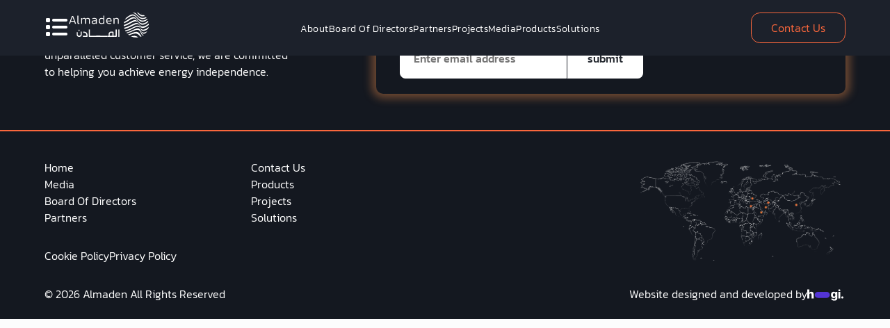

--- FILE ---
content_type: text/html; charset=UTF-8
request_url: https://almaden-energy.com/author/almaden/
body_size: 7086
content:
<!doctype html>
<html lang="en-US">
<head>
        <meta charset="UTF-8">
    <meta itemprop="Almaden">
    <meta http-equiv="X-UA-Compatible" content="ie=edge">
    <meta name="viewport" content="width=device-width, user-scalable=no, initial-scale=1.0, maximum-scale=1.0, minimum-scale=1.0">
    <meta name="description" content="">
    <title>almaden, Author at Almaden</title>
    <link rel="pingback" href="https://almaden-energy.com/xmlrpc.php"/>
    <link itemprop="url" href="https://almaden-energy.com/">
    <meta name='robots' content='noindex, nofollow' />

	<!-- This site is optimized with the Yoast SEO Premium plugin v22.5 (Yoast SEO v26.5) - https://yoast.com/wordpress/plugins/seo/ -->
	<title>almaden, Author at Almaden</title>
	<meta property="og:locale" content="en_US" />
	<meta property="og:type" content="profile" />
	<meta property="og:title" content="almaden, Author at Almaden" />
	<meta property="og:site_name" content="Almaden" />
	<meta name="twitter:card" content="summary_large_image" />
	<script type="application/ld+json" class="yoast-schema-graph">{"@context":"https://schema.org","@graph":[{"@type":"WebSite","@id":"http://almaden-energy.com/#website","url":"http://almaden-energy.com/","name":"Almaden","description":"","potentialAction":[{"@type":"SearchAction","target":{"@type":"EntryPoint","urlTemplate":"http://almaden-energy.com/?s={search_term_string}"},"query-input":{"@type":"PropertyValueSpecification","valueRequired":true,"valueName":"search_term_string"}}],"inLanguage":"en-US"}]}</script>
	<!-- / Yoast SEO Premium plugin. -->


<link rel='dns-prefetch' href='//cdn.jsdelivr.net' />
<link rel='dns-prefetch' href='//cdnjs.cloudflare.com' />
<link rel="alternate" type="application/rss+xml" title="Almaden &raquo; Feed" href="https://almaden-energy.com/feed/" />
<link rel="alternate" type="application/rss+xml" title="Almaden &raquo; Comments Feed" href="https://almaden-energy.com/comments/feed/" />
<link rel="alternate" type="application/rss+xml" title="Almaden &raquo; Posts by almaden Feed" href="https://almaden-energy.com/author/almaden/feed/" />
<style id='wp-img-auto-sizes-contain-inline-css' type='text/css'>
img:is([sizes=auto i],[sizes^="auto," i]){contain-intrinsic-size:3000px 1500px}
/*# sourceURL=wp-img-auto-sizes-contain-inline-css */
</style>
<style id='wp-emoji-styles-inline-css' type='text/css'>

	img.wp-smiley, img.emoji {
		display: inline !important;
		border: none !important;
		box-shadow: none !important;
		height: 1em !important;
		width: 1em !important;
		margin: 0 0.07em !important;
		vertical-align: -0.1em !important;
		background: none !important;
		padding: 0 !important;
	}
/*# sourceURL=wp-emoji-styles-inline-css */
</style>
<style id='wp-block-library-inline-css' type='text/css'>
:root{--wp-block-synced-color:#7a00df;--wp-block-synced-color--rgb:122,0,223;--wp-bound-block-color:var(--wp-block-synced-color);--wp-editor-canvas-background:#ddd;--wp-admin-theme-color:#007cba;--wp-admin-theme-color--rgb:0,124,186;--wp-admin-theme-color-darker-10:#006ba1;--wp-admin-theme-color-darker-10--rgb:0,107,160.5;--wp-admin-theme-color-darker-20:#005a87;--wp-admin-theme-color-darker-20--rgb:0,90,135;--wp-admin-border-width-focus:2px}@media (min-resolution:192dpi){:root{--wp-admin-border-width-focus:1.5px}}.wp-element-button{cursor:pointer}:root .has-very-light-gray-background-color{background-color:#eee}:root .has-very-dark-gray-background-color{background-color:#313131}:root .has-very-light-gray-color{color:#eee}:root .has-very-dark-gray-color{color:#313131}:root .has-vivid-green-cyan-to-vivid-cyan-blue-gradient-background{background:linear-gradient(135deg,#00d084,#0693e3)}:root .has-purple-crush-gradient-background{background:linear-gradient(135deg,#34e2e4,#4721fb 50%,#ab1dfe)}:root .has-hazy-dawn-gradient-background{background:linear-gradient(135deg,#faaca8,#dad0ec)}:root .has-subdued-olive-gradient-background{background:linear-gradient(135deg,#fafae1,#67a671)}:root .has-atomic-cream-gradient-background{background:linear-gradient(135deg,#fdd79a,#004a59)}:root .has-nightshade-gradient-background{background:linear-gradient(135deg,#330968,#31cdcf)}:root .has-midnight-gradient-background{background:linear-gradient(135deg,#020381,#2874fc)}:root{--wp--preset--font-size--normal:16px;--wp--preset--font-size--huge:42px}.has-regular-font-size{font-size:1em}.has-larger-font-size{font-size:2.625em}.has-normal-font-size{font-size:var(--wp--preset--font-size--normal)}.has-huge-font-size{font-size:var(--wp--preset--font-size--huge)}.has-text-align-center{text-align:center}.has-text-align-left{text-align:left}.has-text-align-right{text-align:right}.has-fit-text{white-space:nowrap!important}#end-resizable-editor-section{display:none}.aligncenter{clear:both}.items-justified-left{justify-content:flex-start}.items-justified-center{justify-content:center}.items-justified-right{justify-content:flex-end}.items-justified-space-between{justify-content:space-between}.screen-reader-text{border:0;clip-path:inset(50%);height:1px;margin:-1px;overflow:hidden;padding:0;position:absolute;width:1px;word-wrap:normal!important}.screen-reader-text:focus{background-color:#ddd;clip-path:none;color:#444;display:block;font-size:1em;height:auto;left:5px;line-height:normal;padding:15px 23px 14px;text-decoration:none;top:5px;width:auto;z-index:100000}html :where(.has-border-color){border-style:solid}html :where([style*=border-top-color]){border-top-style:solid}html :where([style*=border-right-color]){border-right-style:solid}html :where([style*=border-bottom-color]){border-bottom-style:solid}html :where([style*=border-left-color]){border-left-style:solid}html :where([style*=border-width]){border-style:solid}html :where([style*=border-top-width]){border-top-style:solid}html :where([style*=border-right-width]){border-right-style:solid}html :where([style*=border-bottom-width]){border-bottom-style:solid}html :where([style*=border-left-width]){border-left-style:solid}html :where(img[class*=wp-image-]){height:auto;max-width:100%}:where(figure){margin:0 0 1em}html :where(.is-position-sticky){--wp-admin--admin-bar--position-offset:var(--wp-admin--admin-bar--height,0px)}@media screen and (max-width:600px){html :where(.is-position-sticky){--wp-admin--admin-bar--position-offset:0px}}

/*# sourceURL=wp-block-library-inline-css */
</style><style id='global-styles-inline-css' type='text/css'>
:root{--wp--preset--aspect-ratio--square: 1;--wp--preset--aspect-ratio--4-3: 4/3;--wp--preset--aspect-ratio--3-4: 3/4;--wp--preset--aspect-ratio--3-2: 3/2;--wp--preset--aspect-ratio--2-3: 2/3;--wp--preset--aspect-ratio--16-9: 16/9;--wp--preset--aspect-ratio--9-16: 9/16;--wp--preset--color--black: #000000;--wp--preset--color--cyan-bluish-gray: #abb8c3;--wp--preset--color--white: #ffffff;--wp--preset--color--pale-pink: #f78da7;--wp--preset--color--vivid-red: #cf2e2e;--wp--preset--color--luminous-vivid-orange: #ff6900;--wp--preset--color--luminous-vivid-amber: #fcb900;--wp--preset--color--light-green-cyan: #7bdcb5;--wp--preset--color--vivid-green-cyan: #00d084;--wp--preset--color--pale-cyan-blue: #8ed1fc;--wp--preset--color--vivid-cyan-blue: #0693e3;--wp--preset--color--vivid-purple: #9b51e0;--wp--preset--gradient--vivid-cyan-blue-to-vivid-purple: linear-gradient(135deg,rgb(6,147,227) 0%,rgb(155,81,224) 100%);--wp--preset--gradient--light-green-cyan-to-vivid-green-cyan: linear-gradient(135deg,rgb(122,220,180) 0%,rgb(0,208,130) 100%);--wp--preset--gradient--luminous-vivid-amber-to-luminous-vivid-orange: linear-gradient(135deg,rgb(252,185,0) 0%,rgb(255,105,0) 100%);--wp--preset--gradient--luminous-vivid-orange-to-vivid-red: linear-gradient(135deg,rgb(255,105,0) 0%,rgb(207,46,46) 100%);--wp--preset--gradient--very-light-gray-to-cyan-bluish-gray: linear-gradient(135deg,rgb(238,238,238) 0%,rgb(169,184,195) 100%);--wp--preset--gradient--cool-to-warm-spectrum: linear-gradient(135deg,rgb(74,234,220) 0%,rgb(151,120,209) 20%,rgb(207,42,186) 40%,rgb(238,44,130) 60%,rgb(251,105,98) 80%,rgb(254,248,76) 100%);--wp--preset--gradient--blush-light-purple: linear-gradient(135deg,rgb(255,206,236) 0%,rgb(152,150,240) 100%);--wp--preset--gradient--blush-bordeaux: linear-gradient(135deg,rgb(254,205,165) 0%,rgb(254,45,45) 50%,rgb(107,0,62) 100%);--wp--preset--gradient--luminous-dusk: linear-gradient(135deg,rgb(255,203,112) 0%,rgb(199,81,192) 50%,rgb(65,88,208) 100%);--wp--preset--gradient--pale-ocean: linear-gradient(135deg,rgb(255,245,203) 0%,rgb(182,227,212) 50%,rgb(51,167,181) 100%);--wp--preset--gradient--electric-grass: linear-gradient(135deg,rgb(202,248,128) 0%,rgb(113,206,126) 100%);--wp--preset--gradient--midnight: linear-gradient(135deg,rgb(2,3,129) 0%,rgb(40,116,252) 100%);--wp--preset--font-size--small: 13px;--wp--preset--font-size--medium: 20px;--wp--preset--font-size--large: 36px;--wp--preset--font-size--x-large: 42px;--wp--preset--spacing--20: 0.44rem;--wp--preset--spacing--30: 0.67rem;--wp--preset--spacing--40: 1rem;--wp--preset--spacing--50: 1.5rem;--wp--preset--spacing--60: 2.25rem;--wp--preset--spacing--70: 3.38rem;--wp--preset--spacing--80: 5.06rem;--wp--preset--shadow--natural: 6px 6px 9px rgba(0, 0, 0, 0.2);--wp--preset--shadow--deep: 12px 12px 50px rgba(0, 0, 0, 0.4);--wp--preset--shadow--sharp: 6px 6px 0px rgba(0, 0, 0, 0.2);--wp--preset--shadow--outlined: 6px 6px 0px -3px rgb(255, 255, 255), 6px 6px rgb(0, 0, 0);--wp--preset--shadow--crisp: 6px 6px 0px rgb(0, 0, 0);}:where(.is-layout-flex){gap: 0.5em;}:where(.is-layout-grid){gap: 0.5em;}body .is-layout-flex{display: flex;}.is-layout-flex{flex-wrap: wrap;align-items: center;}.is-layout-flex > :is(*, div){margin: 0;}body .is-layout-grid{display: grid;}.is-layout-grid > :is(*, div){margin: 0;}:where(.wp-block-columns.is-layout-flex){gap: 2em;}:where(.wp-block-columns.is-layout-grid){gap: 2em;}:where(.wp-block-post-template.is-layout-flex){gap: 1.25em;}:where(.wp-block-post-template.is-layout-grid){gap: 1.25em;}.has-black-color{color: var(--wp--preset--color--black) !important;}.has-cyan-bluish-gray-color{color: var(--wp--preset--color--cyan-bluish-gray) !important;}.has-white-color{color: var(--wp--preset--color--white) !important;}.has-pale-pink-color{color: var(--wp--preset--color--pale-pink) !important;}.has-vivid-red-color{color: var(--wp--preset--color--vivid-red) !important;}.has-luminous-vivid-orange-color{color: var(--wp--preset--color--luminous-vivid-orange) !important;}.has-luminous-vivid-amber-color{color: var(--wp--preset--color--luminous-vivid-amber) !important;}.has-light-green-cyan-color{color: var(--wp--preset--color--light-green-cyan) !important;}.has-vivid-green-cyan-color{color: var(--wp--preset--color--vivid-green-cyan) !important;}.has-pale-cyan-blue-color{color: var(--wp--preset--color--pale-cyan-blue) !important;}.has-vivid-cyan-blue-color{color: var(--wp--preset--color--vivid-cyan-blue) !important;}.has-vivid-purple-color{color: var(--wp--preset--color--vivid-purple) !important;}.has-black-background-color{background-color: var(--wp--preset--color--black) !important;}.has-cyan-bluish-gray-background-color{background-color: var(--wp--preset--color--cyan-bluish-gray) !important;}.has-white-background-color{background-color: var(--wp--preset--color--white) !important;}.has-pale-pink-background-color{background-color: var(--wp--preset--color--pale-pink) !important;}.has-vivid-red-background-color{background-color: var(--wp--preset--color--vivid-red) !important;}.has-luminous-vivid-orange-background-color{background-color: var(--wp--preset--color--luminous-vivid-orange) !important;}.has-luminous-vivid-amber-background-color{background-color: var(--wp--preset--color--luminous-vivid-amber) !important;}.has-light-green-cyan-background-color{background-color: var(--wp--preset--color--light-green-cyan) !important;}.has-vivid-green-cyan-background-color{background-color: var(--wp--preset--color--vivid-green-cyan) !important;}.has-pale-cyan-blue-background-color{background-color: var(--wp--preset--color--pale-cyan-blue) !important;}.has-vivid-cyan-blue-background-color{background-color: var(--wp--preset--color--vivid-cyan-blue) !important;}.has-vivid-purple-background-color{background-color: var(--wp--preset--color--vivid-purple) !important;}.has-black-border-color{border-color: var(--wp--preset--color--black) !important;}.has-cyan-bluish-gray-border-color{border-color: var(--wp--preset--color--cyan-bluish-gray) !important;}.has-white-border-color{border-color: var(--wp--preset--color--white) !important;}.has-pale-pink-border-color{border-color: var(--wp--preset--color--pale-pink) !important;}.has-vivid-red-border-color{border-color: var(--wp--preset--color--vivid-red) !important;}.has-luminous-vivid-orange-border-color{border-color: var(--wp--preset--color--luminous-vivid-orange) !important;}.has-luminous-vivid-amber-border-color{border-color: var(--wp--preset--color--luminous-vivid-amber) !important;}.has-light-green-cyan-border-color{border-color: var(--wp--preset--color--light-green-cyan) !important;}.has-vivid-green-cyan-border-color{border-color: var(--wp--preset--color--vivid-green-cyan) !important;}.has-pale-cyan-blue-border-color{border-color: var(--wp--preset--color--pale-cyan-blue) !important;}.has-vivid-cyan-blue-border-color{border-color: var(--wp--preset--color--vivid-cyan-blue) !important;}.has-vivid-purple-border-color{border-color: var(--wp--preset--color--vivid-purple) !important;}.has-vivid-cyan-blue-to-vivid-purple-gradient-background{background: var(--wp--preset--gradient--vivid-cyan-blue-to-vivid-purple) !important;}.has-light-green-cyan-to-vivid-green-cyan-gradient-background{background: var(--wp--preset--gradient--light-green-cyan-to-vivid-green-cyan) !important;}.has-luminous-vivid-amber-to-luminous-vivid-orange-gradient-background{background: var(--wp--preset--gradient--luminous-vivid-amber-to-luminous-vivid-orange) !important;}.has-luminous-vivid-orange-to-vivid-red-gradient-background{background: var(--wp--preset--gradient--luminous-vivid-orange-to-vivid-red) !important;}.has-very-light-gray-to-cyan-bluish-gray-gradient-background{background: var(--wp--preset--gradient--very-light-gray-to-cyan-bluish-gray) !important;}.has-cool-to-warm-spectrum-gradient-background{background: var(--wp--preset--gradient--cool-to-warm-spectrum) !important;}.has-blush-light-purple-gradient-background{background: var(--wp--preset--gradient--blush-light-purple) !important;}.has-blush-bordeaux-gradient-background{background: var(--wp--preset--gradient--blush-bordeaux) !important;}.has-luminous-dusk-gradient-background{background: var(--wp--preset--gradient--luminous-dusk) !important;}.has-pale-ocean-gradient-background{background: var(--wp--preset--gradient--pale-ocean) !important;}.has-electric-grass-gradient-background{background: var(--wp--preset--gradient--electric-grass) !important;}.has-midnight-gradient-background{background: var(--wp--preset--gradient--midnight) !important;}.has-small-font-size{font-size: var(--wp--preset--font-size--small) !important;}.has-medium-font-size{font-size: var(--wp--preset--font-size--medium) !important;}.has-large-font-size{font-size: var(--wp--preset--font-size--large) !important;}.has-x-large-font-size{font-size: var(--wp--preset--font-size--x-large) !important;}
/*# sourceURL=global-styles-inline-css */
</style>

<style id='classic-theme-styles-inline-css' type='text/css'>
/*! This file is auto-generated */
.wp-block-button__link{color:#fff;background-color:#32373c;border-radius:9999px;box-shadow:none;text-decoration:none;padding:calc(.667em + 2px) calc(1.333em + 2px);font-size:1.125em}.wp-block-file__button{background:#32373c;color:#fff;text-decoration:none}
/*# sourceURL=/wp-includes/css/classic-themes.min.css */
</style>
<link rel='stylesheet' id='contact-form-7-css' href='https://almaden-energy.com/wp-content/plugins/contact-form-7/includes/css/styles.css?ver=6.1.4' type='text/css' media='all' />
<link rel='stylesheet' id='font-awesome-6-css' href='//cdnjs.cloudflare.com/ajax/libs/font-awesome/6.5.1/css/all.min.css?ver=6.9' type='text/css' media='all' />
<link rel='stylesheet' id='aos-css-css' href='https://cdn.jsdelivr.net/npm/aos@2.3.4/dist/aos.css?ver=6.9' type='text/css' media='all' />
<link rel='stylesheet' id='theme-style-css' href='https://almaden-energy.com/wp-content/themes/almaden/style.css?ver=6.9' type='text/css' media='all' />
<link rel='stylesheet' id='theme-base-css' href='https://almaden-energy.com/wp-content/themes/almaden/assets/css/base.css?ver=6.9' type='text/css' media='all' />
<link rel='stylesheet' id='theme-light-css' href='https://almaden-energy.com/wp-content/themes/almaden/assets/css/light.css?ver=6.9' type='text/css' media='all' />
<link rel='stylesheet' id='theme-swiper-bundle-css' href='https://almaden-energy.com/wp-content/themes/almaden/assets/css/swiper-bundle.min.css?ver=6.9' type='text/css' media='all' />
<link rel='stylesheet' id='style-style-css' href='https://almaden-energy.com/wp-content/themes/almaden/assets/css/style.css?ver=1760347669' type='text/css' media='all' />
<link rel='stylesheet' id='index-style-css' href='https://almaden-energy.com/wp-content/themes/almaden/assets/css/index.css?ver=1765196608' type='text/css' media='all' />
<script type="text/javascript" src="https://almaden-energy.com/wp-includes/js/jquery/jquery.min.js?ver=3.7.1" id="jquery-core-js"></script>
<script type="text/javascript" src="https://almaden-energy.com/wp-includes/js/jquery/jquery-migrate.min.js?ver=3.4.1" id="jquery-migrate-js"></script>
<link rel="https://api.w.org/" href="https://almaden-energy.com/wp-json/" /><link rel="alternate" title="JSON" type="application/json" href="https://almaden-energy.com/wp-json/wp/v2/users/1" /><link rel="EditURI" type="application/rsd+xml" title="RSD" href="https://almaden-energy.com/xmlrpc.php?rsd" />
<meta name="generator" content="WordPress 6.9" />
<link rel="icon" href="https://almaden-energy.com/wp-content/uploads/2025/12/cropped-favicon-32x32.png" sizes="32x32" />
<link rel="icon" href="https://almaden-energy.com/wp-content/uploads/2025/12/cropped-favicon-192x192.png" sizes="192x192" />
<link rel="apple-touch-icon" href="https://almaden-energy.com/wp-content/uploads/2025/12/cropped-favicon-180x180.png" />
<meta name="msapplication-TileImage" content="https://almaden-energy.com/wp-content/uploads/2025/12/cropped-favicon-270x270.png" />

    <!-- Google tag (gtag.js) -->
    <script async src="https://www.googletagmanager.com/gtag/js?id=G-PC55X88QSJ"></script>
    <script>
        window.dataLayer = window.dataLayer || [];
        function gtag(){dataLayer.push(arguments);}
        gtag('js', new Date());
        gtag('config', 'G-PC55X88QSJ');
    </script>
</head>


<body class="archive author author-almaden author-1 wp-theme-almaden body light-mode" itemscope itemtype="http://schema.org/WebPage">

<header class="header" itemscope itemtype="http://schema.org/WPHeader">
    <nav class="navbar" itemscope itemtype="http://schema.org/SiteNavigationElement">
        <div class="navbar-wrapper">
            <div class="dropdown">
                <button class="dropdown-toggle">
                    <i class="fa-solid fa-list"></i>
                </button>
                <ul class="dropdown-menu">
                                                                        <li class="dropdown-item">
                                <a href="https://almaden-energy.com/ecosystems/almaden-uae/" class="dropdown-link">
                                    <img src="https://almaden-energy.com/wp-content/themes/almaden/assets/icons/ecosystem.svg" alt="almaden ecosystem" width="40" height="40">
                                    Almaden UAE                                </a>
                            </li>
                                                    <li class="dropdown-item">
                                <a href="https://almaden-energy.com/ecosystems/almaden-egypt/" class="dropdown-link">
                                    <img src="https://almaden-energy.com/wp-content/themes/almaden/assets/icons/ecosystem.svg" alt="almaden ecosystem" width="40" height="40">
                                    Almaden EGYPT                                </a>
                            </li>
                                                    <li class="dropdown-item">
                                <a href="https://almaden-energy.com/ecosystems/almaden-oman/" class="dropdown-link">
                                    <img src="https://almaden-energy.com/wp-content/themes/almaden/assets/icons/ecosystem.svg" alt="almaden ecosystem" width="40" height="40">
                                    Almaden OMAN                                </a>
                            </li>
                                                    <li class="dropdown-item">
                                <a href="https://almaden-energy.com/ecosystems/almaden-turkey/" class="dropdown-link">
                                    <img src="https://almaden-energy.com/wp-content/themes/almaden/assets/icons/ecosystem.svg" alt="almaden ecosystem" width="40" height="40">
                                    Almaden TURKEY                                </a>
                            </li>
                                                                </ul>
            </div>
            <a href="https://almaden-energy.com" class="navbar-logo" itemprop="url" title="The Solar Panel Manufacturer">
                <img src="https://almaden-energy.com/wp-content/themes/almaden/assets/images/logo-light.svg" itemprop="logo" alt="almaden" width="116" height="36">
            </a>
        </div>
        <div class="navbar-inner">
            <div class="primary-menu"><ul id="menu-primary-menu" class="menu"><li id="menu-item-50" class="menu-item menu-item-type-post_type menu-item-object-page menu-item-50"><a href="https://almaden-energy.com/about/">About</a></li>
<li id="menu-item-51" class="menu-item menu-item-type-post_type menu-item-object-page menu-item-51"><a href="https://almaden-energy.com/board-of-directors/">Board Of Directors</a></li>
<li id="menu-item-52" class="menu-item menu-item-type-post_type menu-item-object-page menu-item-52"><a href="https://almaden-energy.com/partners/">Partners</a></li>
<li id="menu-item-98" class="menu-item menu-item-type-post_type menu-item-object-page menu-item-98"><a href="https://almaden-energy.com/projects/">Projects</a></li>
<li id="menu-item-54" class="menu-item menu-item-type-post_type menu-item-object-page current_page_parent menu-item-54"><a href="https://almaden-energy.com/media/">Media</a></li>
<li id="menu-item-55" class="menu-item menu-item-type-post_type menu-item-object-page menu-item-55"><a href="https://almaden-energy.com/products/">Products</a></li>
<li id="menu-item-56" class="menu-item menu-item-type-post_type menu-item-object-page menu-item-56"><a href="https://almaden-energy.com/solutions/">Solutions</a></li>
<li id="menu-item-57" class="menu-item menu-item-type-post_type menu-item-object-page menu-item-57"><a href="https://almaden-energy.com/contact-us/">Contact Us</a></li>
</ul></div>        </div>
        <div class="burger mobile-menu-btn" onclick="toggleMenu(this)">
            <div class="bar1"></div>
            <div class="bar2"></div>
            <div class="bar3"></div>
        </div>
        <a href="https://almaden-energy.com/contact-us/" class="navbar-contact btn-orange btn-orange-effect">
            <span>Contact Us</span>
        </a>
    </nav>
    <div class="navbar-overlay" onclick="closeMenu()"></div>
</header>
<footer class="footer" itemscope itemtype="http://schema.org/WPFooter">
    <div class="footer-inner">
        <div class="footer-wrapper">
            <div class="footer-logo">
                <a href="https://almaden-energy.com" class="navbar-logo" itemprop="url" title="The Solar Panel Manufacturer">
                    <img src="https://almaden-energy.com/wp-content/themes/almaden/assets/images/logo-light.svg" itemprop="logo" alt="almaden" width="116" height="36">
                </a>
                <p>With our cutting-edge solar products and <br> unparalleled customer service, we are committed <br> to helping you achieve energy independence.</p>
            </div>
            <div class="footer-form">
                <p>Leave your email <br> We’ll contact you shortly</p>
                <div style="display: flex">
                    <label for="enter-email">
                        <input type="email" id="enter-email" placeholder="Enter email address">
                    </label>
                    <button>submit</button>
                </div>
            </div>
        </div>
        <div class="footer-details">
            <div class="footer-navigations">
                <div class="footer-menu"><ul id="menu-footer-menu" class="menu"><li id="menu-item-124" class="menu-item menu-item-type-post_type menu-item-object-page menu-item-home menu-item-124"><a href="https://almaden-energy.com/">Home</a></li>
<li id="menu-item-125" class="menu-item menu-item-type-post_type menu-item-object-page current_page_parent menu-item-125"><a href="https://almaden-energy.com/media/">Media</a></li>
<li id="menu-item-126" class="menu-item menu-item-type-post_type menu-item-object-page menu-item-126"><a href="https://almaden-energy.com/board-of-directors/">Board Of Directors</a></li>
<li id="menu-item-127" class="menu-item menu-item-type-post_type menu-item-object-page menu-item-127"><a href="https://almaden-energy.com/partners/">Partners</a></li>
</ul></div><div class="footer-menu"><ul id="menu-main-menu" class="menu"><li id="menu-item-128" class="menu-item menu-item-type-post_type menu-item-object-page menu-item-128"><a href="https://almaden-energy.com/contact-us/">Contact Us</a></li>
<li id="menu-item-129" class="menu-item menu-item-type-post_type menu-item-object-page menu-item-129"><a href="https://almaden-energy.com/products/">Products</a></li>
<li id="menu-item-130" class="menu-item menu-item-type-post_type menu-item-object-page menu-item-130"><a href="https://almaden-energy.com/projects/">Projects</a></li>
<li id="menu-item-131" class="menu-item menu-item-type-post_type menu-item-object-page menu-item-131"><a href="https://almaden-energy.com/solutions/">Solutions</a></li>
</ul></div>                <div class="secondary-menu"><ul id="menu-secondary-menu" class="menu"><li id="menu-item-138" class="menu-item menu-item-type-post_type menu-item-object-page menu-item-138"><a href="https://almaden-energy.com/cookie-policy/">Cookie Policy</a></li>
<li id="menu-item-139" class="menu-item menu-item-type-post_type menu-item-object-page menu-item-139"><a href="https://almaden-energy.com/privacy-policy/">Privacy Policy</a></li>
</ul></div>            </div>
            <figure class="footer-map">
                <img src="https://almaden-energy.com/wp-content/themes/almaden/assets/images/world-map3.webp" width="784" height="411" alt="map">
            </figure>
        </div>
        <div class="footer-copyright">
            <p class="copyright">
                <span itemscope itemtype="http://schema.org/CreativeWork">
                    <meta itemprop="copyrightYear" content="2026">
                    <span>&copy; 2026</span>
                </span>
                <span itemscope itemtype="http://schema.org/Organization">
                    <a href="https://almaden-energy.com/" itemprop="url">
                        <span itemprop="name">Almaden</span>
                    </a>
                </span>
                All Rights Reserved
            </p>
            <div class="hogi">
                <p>Website designed and developed by</p>
                <a href="https://hogi.io/" target="_blank">
                    <img src="https://almaden-energy.com/wp-content/themes/almaden/assets/icons/hogi.svg" width="55" height="19" alt="HOGI Marketing agency in Dubai">
                </a>
            </div>
        </div>
    </div>
</footer>

<script type="speculationrules">
{"prefetch":[{"source":"document","where":{"and":[{"href_matches":"/*"},{"not":{"href_matches":["/wp-*.php","/wp-admin/*","/wp-content/uploads/*","/wp-content/*","/wp-content/plugins/*","/wp-content/themes/almaden/*","/*\\?(.+)"]}},{"not":{"selector_matches":"a[rel~=\"nofollow\"]"}},{"not":{"selector_matches":".no-prefetch, .no-prefetch a"}}]},"eagerness":"conservative"}]}
</script>
<script type="text/javascript" src="https://almaden-energy.com/wp-includes/js/dist/hooks.min.js?ver=dd5603f07f9220ed27f1" id="wp-hooks-js"></script>
<script type="text/javascript" src="https://almaden-energy.com/wp-includes/js/dist/i18n.min.js?ver=c26c3dc7bed366793375" id="wp-i18n-js"></script>
<script type="text/javascript" id="wp-i18n-js-after">
/* <![CDATA[ */
wp.i18n.setLocaleData( { 'text direction\u0004ltr': [ 'ltr' ] } );
//# sourceURL=wp-i18n-js-after
/* ]]> */
</script>
<script type="text/javascript" src="https://almaden-energy.com/wp-content/plugins/contact-form-7/includes/swv/js/index.js?ver=6.1.4" id="swv-js"></script>
<script type="text/javascript" id="contact-form-7-js-before">
/* <![CDATA[ */
var wpcf7 = {
    "api": {
        "root": "https:\/\/almaden-energy.com\/wp-json\/",
        "namespace": "contact-form-7\/v1"
    }
};
//# sourceURL=contact-form-7-js-before
/* ]]> */
</script>
<script type="text/javascript" src="https://almaden-energy.com/wp-content/plugins/contact-form-7/includes/js/index.js?ver=6.1.4" id="contact-form-7-js"></script>
<script type="text/javascript" src="https://almaden-energy.com/wp-content/themes/almaden/assets/js/swiper-bundle.min.js?ver=6.9" id="swiper-js-js"></script>
<script type="text/javascript" src="https://almaden-energy.com/wp-content/themes/almaden/assets/js/header.js?ver=6.9" id="header-js-js"></script>
<script type="text/javascript" id="functions-js-extra">
/* <![CDATA[ */
var wp_var = {"ajax_url":"https://almaden-energy.com/wp-admin/admin-ajax.php"};
//# sourceURL=functions-js-extra
/* ]]> */
</script>
<script type="text/javascript" src="https://almaden-energy.com/wp-content/themes/almaden/assets/js/main.js?ver=6.9" id="functions-js"></script>
<script type="text/javascript" src="https://almaden-energy.com/wp-content/themes/almaden/assets/js/sw-slider.js?ver=6.9" id="sw-slider-js-js"></script>
<script type="text/javascript" src="https://cdn.jsdelivr.net/npm/aos@2.3.4/dist/aos.js" id="aos-js-js"></script>
<script type="text/javascript" id="aos-js-js-after">
/* <![CDATA[ */
AOS.init();
//# sourceURL=aos-js-js-after
/* ]]> */
</script>
<script id="wp-emoji-settings" type="application/json">
{"baseUrl":"https://s.w.org/images/core/emoji/17.0.2/72x72/","ext":".png","svgUrl":"https://s.w.org/images/core/emoji/17.0.2/svg/","svgExt":".svg","source":{"concatemoji":"https://almaden-energy.com/wp-includes/js/wp-emoji-release.min.js?ver=6.9"}}
</script>
<script type="module">
/* <![CDATA[ */
/*! This file is auto-generated */
const a=JSON.parse(document.getElementById("wp-emoji-settings").textContent),o=(window._wpemojiSettings=a,"wpEmojiSettingsSupports"),s=["flag","emoji"];function i(e){try{var t={supportTests:e,timestamp:(new Date).valueOf()};sessionStorage.setItem(o,JSON.stringify(t))}catch(e){}}function c(e,t,n){e.clearRect(0,0,e.canvas.width,e.canvas.height),e.fillText(t,0,0);t=new Uint32Array(e.getImageData(0,0,e.canvas.width,e.canvas.height).data);e.clearRect(0,0,e.canvas.width,e.canvas.height),e.fillText(n,0,0);const a=new Uint32Array(e.getImageData(0,0,e.canvas.width,e.canvas.height).data);return t.every((e,t)=>e===a[t])}function p(e,t){e.clearRect(0,0,e.canvas.width,e.canvas.height),e.fillText(t,0,0);var n=e.getImageData(16,16,1,1);for(let e=0;e<n.data.length;e++)if(0!==n.data[e])return!1;return!0}function u(e,t,n,a){switch(t){case"flag":return n(e,"\ud83c\udff3\ufe0f\u200d\u26a7\ufe0f","\ud83c\udff3\ufe0f\u200b\u26a7\ufe0f")?!1:!n(e,"\ud83c\udde8\ud83c\uddf6","\ud83c\udde8\u200b\ud83c\uddf6")&&!n(e,"\ud83c\udff4\udb40\udc67\udb40\udc62\udb40\udc65\udb40\udc6e\udb40\udc67\udb40\udc7f","\ud83c\udff4\u200b\udb40\udc67\u200b\udb40\udc62\u200b\udb40\udc65\u200b\udb40\udc6e\u200b\udb40\udc67\u200b\udb40\udc7f");case"emoji":return!a(e,"\ud83e\u1fac8")}return!1}function f(e,t,n,a){let r;const o=(r="undefined"!=typeof WorkerGlobalScope&&self instanceof WorkerGlobalScope?new OffscreenCanvas(300,150):document.createElement("canvas")).getContext("2d",{willReadFrequently:!0}),s=(o.textBaseline="top",o.font="600 32px Arial",{});return e.forEach(e=>{s[e]=t(o,e,n,a)}),s}function r(e){var t=document.createElement("script");t.src=e,t.defer=!0,document.head.appendChild(t)}a.supports={everything:!0,everythingExceptFlag:!0},new Promise(t=>{let n=function(){try{var e=JSON.parse(sessionStorage.getItem(o));if("object"==typeof e&&"number"==typeof e.timestamp&&(new Date).valueOf()<e.timestamp+604800&&"object"==typeof e.supportTests)return e.supportTests}catch(e){}return null}();if(!n){if("undefined"!=typeof Worker&&"undefined"!=typeof OffscreenCanvas&&"undefined"!=typeof URL&&URL.createObjectURL&&"undefined"!=typeof Blob)try{var e="postMessage("+f.toString()+"("+[JSON.stringify(s),u.toString(),c.toString(),p.toString()].join(",")+"));",a=new Blob([e],{type:"text/javascript"});const r=new Worker(URL.createObjectURL(a),{name:"wpTestEmojiSupports"});return void(r.onmessage=e=>{i(n=e.data),r.terminate(),t(n)})}catch(e){}i(n=f(s,u,c,p))}t(n)}).then(e=>{for(const n in e)a.supports[n]=e[n],a.supports.everything=a.supports.everything&&a.supports[n],"flag"!==n&&(a.supports.everythingExceptFlag=a.supports.everythingExceptFlag&&a.supports[n]);var t;a.supports.everythingExceptFlag=a.supports.everythingExceptFlag&&!a.supports.flag,a.supports.everything||((t=a.source||{}).concatemoji?r(t.concatemoji):t.wpemoji&&t.twemoji&&(r(t.twemoji),r(t.wpemoji)))});
//# sourceURL=https://almaden-energy.com/wp-includes/js/wp-emoji-loader.min.js
/* ]]> */
</script>


<script>
    document.addEventListener('wpcf7mailsent', function(event) {
        window.location.href = 'https://almaden-energy.com/thank-you/';
    }, false);
</script>

</body>
</html>

--- FILE ---
content_type: text/css
request_url: https://almaden-energy.com/wp-content/themes/almaden/style.css?ver=6.9
body_size: 1201
content:
/*
Theme Name: Almaden Energy
Theme URI: https://almaden-energy.com/
Author: HOGI Marketing agency in Dubai
Description: The Solar Panel Manufacturer
Version: 1.0.0
*/

@font-face {
    font-family: 'Kanit';
    src: url('./assets/fonts/kanit/Kanit-Light.woff2') format('woff2');
    font-weight: 300;
    font-style: normal;
    font-display: swap;
}

@font-face {
    font-family: 'Kanit';
    src: url('./assets/fonts/kanit/Kanit-Medium.woff2') format('woff2');
    font-weight: normal;
    font-style: normal;
    font-display: swap;
}

@font-face {
    font-family: 'Kanit';
    src: url('./assets/fonts/kanit/Kanit-Regular.woff2') format('woff2');
    font-weight: 500;
    font-style: normal;
    font-display: swap;
}

@font-face {
    font-family: 'Kanit';
    src: url('./assets/fonts/kanit/Kanit-SemiBold.woff2') format('woff2');
    font-weight: 600;
    font-style: normal;
    font-display: swap;
}

* {
    scroll-behavior: smooth;
    box-sizing: border-box;
}

*::after, *::before {
    box-sizing: border-box;
}

html, body {
    width: 100%;
    max-width: 1920px;
    min-width: 320px;
    padding: 0;
}

html {
    margin: 0 auto 0!important;
}

body {
    height: 100vh;
    display: flex;
    flex-direction: column;
    color: var(--v3-dark);
    font-family: var(--ff-kanit);
    font-weight: 300;
    font-size: 16px;
    line-height: 1.5;
    text-transform: none;
    word-break: break-word;
    overflow-x: hidden;
    text-align: left;
    -webkit-text-size-adjust: 100%;
    -moz-text-size-adjust: 100%;
    -moz-osx-font-smoothing: grayscale;
    -webkit-font-smoothing: antialiased;
    margin: 0 auto 0;
}

body::-webkit-scrollbar {
    width: 10px;
}

body::-webkit-scrollbar-track {
    background-color: var(--v3-dark);
}

body::-webkit-scrollbar-thumb {
    background-color: var(--v3-dark);
}

h1, h2, h3, h4, h5, h6, p {
    margin: 0;
}

figure, ul {
    padding: 0;
    margin: 0;
}

figure {
    display: flex;
    flex-direction: column;
}

a, a:hover, a:focus, a:active {
    text-decoration: none;
}

li {
    list-style: none;
}

strong, b {
    font-weight: 600;
}

address {
    font-style: normal;
}

img, video {
    max-width: 100%;
    height: auto;
    user-select: none;
}

button {
    cursor: pointer;
    user-select: none;
}

label {
    display: block;
}

input::-webkit-outer-spin-button,
input::-webkit-inner-spin-button {
    -webkit-appearance: none;
}

input[type=number] {
    -moz-appearance: textfield;
}

input:-webkit-autofill {
    box-shadow: 0 0 0 30px var(--v3-white) inset !important;
    -webkit-box-shadow: 0 0 0 30px var(--v3-white) inset !important;
    -webkit-text-fill-color: var(--v3-dark) !important;
}

.container {
    max-width: 1440px;
    width: 90%;
    padding: 0;
    margin-left: auto;
    margin-right: auto;
}

.container-md {
    max-width: 1200px;
    width: 90%;
    margin-left: auto;
    margin-right: auto;
}

.container-sm {
    max-width: 1024px;
    width: 90%;
    margin-left: auto;
    margin-right: auto;
}

.container-xs {
    max-width: 767px;
    width: 90%;
    margin-left: auto;
    margin-right: auto;
}

.d-none {
    display: none!important;
}

.light-mode {
    background: var(--v3-white-1);
}

.w-full {
    width: 100%;
    min-width: 100%;
}

.hidden {
    overflow: hidden;
}

.no-post-found {
    font-weight: 500;
    font-size: 16px;
    line-height: 16px;
}

.overlay::before {
    content: "";
    width: 100%;
    height: 100%;
    position: absolute;
    top: 0;
    left: 0;
    right: 0;
    bottom: 0;
    z-index: 1;
}

.clearfix::after {
    content: "";
    clear: both;
    display: table;
}

.ratio {
    width: 100%;
    position: relative;
    padding-top: 100%;
}

.ratio img {
    width: 100%;
    height: 100%;
    position: absolute;
    top: 0;
    left: 0;
    bottom: 0;
    right: 0;
}

.swiper {
    width: 100%;
    height: 100%;
}

.swiper-wrapper {
    transition-timing-function: linear !important;
}

.wpcf7-form {
    display: flex;
    flex-direction: column;
    grid-row-gap: 24px;
}

.form-control {
    display: block;
    width: 100%;
    color: #222222;
    font-weight: 300;
    font-size: 14px;
    line-height: 1;
    background: #f1edec;
    border: 1px solid #f1edec;
    border-radius: 8px;
    padding: 16px 24px;
    outline: #f1edec;
    transition: all 300ms ease;
}

.form-control:focus {
    color: #222222;
    background: var(--v3-white);
    border: 1px solid var(--v3-orange);
    box-shadow: 0 0 8px -2px var(--v3-orange);
    outline: none;
}

.form-control::placeholder {
    color: #222222;
    font-weight: 300;
    font-size: 14px;
    line-height: 1;
}

.form-btn:hover {
    background-color: var(--v3-orange);
}

.wpcf7-response-output, .wpcf7-spinner {
    display: none;
}

.wpcf7 form .wpcf7-response-output {
    padding: 0;
    margin: 0;
    border: none;
}

.wpcf7-not-valid-tip {
    display: block;
    color: #dc3232;
    font-weight: 300;
    font-size: 14px;
    text-align: left;
    margin-top: 6px;
}

#wpadminbar {display: none}

.ssBtnDefault {display: none}

@media only screen and (max-width: 1199px) {
    .wpcf7-form {
        max-width: 767px;
        margin: 0 auto 0;
    }
}

--- FILE ---
content_type: text/css
request_url: https://almaden-energy.com/wp-content/themes/almaden/assets/css/base.css?ver=6.9
body_size: 101
content:
:root {
    --fs-xs: clamp(16px, 2.2vw, 20px);
    --fs-sm: clamp(18px, 2.4vw, 24px);
    --fs-md: clamp(24px, 4vw, 40px);
    --fs-lg: clamp(28px, 5vw, 52px);
    --fs: clamp(32px, 10vw, 120px);

    --space-xs: clamp(14px, 2vw, 20px);
    --space-sm: clamp(32px, 4vw, 40px);
    --space-md: clamp(64px, 8vw, 80px);
    --space-lg: clamp(64px, 8vw, 96px);
    --space: clamp(64px, 8vw, 108px);

    --radius: clamp(16px, 2vw, 24px);

    --ff-kanit: "Kanit", sans-serif;

    --front-hero: url('../images/front-hero.png');
    --front-ecosystem: url('../images/front-ecosystem.png');
    --front-about: url('../images/front-about.svg');
    --board-hero: url('../images/board-hero.svg');
    --media-hero: url('../images/media-hero.svg');
    --ellipse-left: url('../images/ellipse-left.png');
    --ellipse-right: url('../images/ellipse-right.png');
    --team-cart: url('../images/team-cart.png');
    --products-hero-vector1: url('../icons/products-hero-vector1.svg');
    --products-hero-vector2: url('../icons/products-hero-vector2.svg');
}

--- FILE ---
content_type: text/css
request_url: https://almaden-energy.com/wp-content/themes/almaden/assets/css/light.css?ver=6.9
body_size: 0
content:
html {
    --v3-white: #ffffff;
    --v3-white-1: #fcfcfc;
    --v3-white-2: #f9fafb;
    --v3-linen: #bbbbc0;
    --v3-orange: #fa673c;
    --v3-red: #ff3333;
    --v3-gray: #595959;
    --v3-primary: #252930;
    --v3-dark: #0f1216;
    --v3-dark-1: #141820;
    --v3-dark-2: #1c212b;

    --v3-gradient: linear-gradient(202.77deg, #ff7351 32.92%, #ffba7b 101.73%);
}

--- FILE ---
content_type: text/css
request_url: https://almaden-energy.com/wp-content/themes/almaden/assets/css/index.css?ver=1765196608
body_size: 9329
content:
.header{max-width:1920px;width:100%;position:fixed;top:0;left:0;margin:0 auto 0;z-index:99}.navbar{display:flex;justify-content:space-between;align-items:center;grid-column-gap:40px;background:var(--v3-dark-2);padding:18px 5%}.navbar-wrapper{display:flex;align-items:center;grid-column-gap:32px}.navbar-logo{max-width:116px}.navbar-overlay{position:fixed;background:var(--v3-dark-2);inset:0;opacity:0;visibility:hidden;transition:opacity 0.4s ease;z-index:96}.navbar-overlay.active{opacity:0.8;visibility:visible}.navbar .btn-orange{font-size:16px;padding-left:28px;padding-right:28px}.navbar .fa-list{color:var(--v3-white);font-size:clamp(28px, 3vw, 32px)}.primary-menu .menu{display:flex;justify-content:center;align-items:center;grid-column-gap:40px;grid-row-gap:12px}.primary-menu .menu-item:last-child{display:none}.primary-menu .menu-item a{color:var(--v3-white);font-size:14px;letter-spacing:0.03em;transition:color 300ms ease}.primary-menu .menu-item a:hover{color:var(--v3-orange)}.current-menu-item a{color:var(--v3-orange) !important}.burger{display:none;z-index:999}@media (max-width:1199px){.burger{display:block}}.bar1,.bar2,.bar3{width:28px;height:2px;background:var(--v3-white);border-radius:5px;margin:6px 0;transition:all 300ms ease}.change .bar1{transform:translate(0, 8px) rotate(-45deg)}.change .bar2{opacity:0}.change .bar3{transform:translate(0, -8px) rotate(45deg)}@media only screen and (max-width:1199px){.navbar-inner{flex-direction:column;align-items:flex-start;justify-content:flex-start;width:90%;max-width:420px;height:100%;position:fixed;top:0;right:0;background:var(--v3-dark-2);transform:translateX(100%);transition:transform 0.4s ease;padding:56px 5%;overflow-y:auto;z-index:99}.navbar-inner.open{transform:translateX(0)}.navbar-inner::-webkit-scrollbar{width:0;height:0}.navbar-contact{display:none !important}.primary-menu .menu{flex-direction:column;align-items:flex-start}.primary-menu .menu-item:last-child{display:block}.primary-menu .menu-item a{font-size:18px}}@media only screen and (max-width:565px){.navbar{padding-block:14px 14px}}.footer-inner{background:var(--v3-dark-1)}.footer-wrapper{display:grid;grid-template-columns:352px 1fr;grid-column-gap:125px;grid-row-gap:40px;border-bottom:2px solid var(--v3-orange);padding:0 5% clamp(46px, 5vw, 52px) 5%}.footer-logo{display:flex;flex-direction:column;grid-row-gap:clamp(14px, 2vw, 20px)}.footer-form{display:flex;justify-content:space-between;align-items:center;grid-column-gap:24px;grid-row-gap:clamp(14px, 2vw, 20px);background-color:var(--v3-dark-1);box-shadow:0 0 13px 6px rgba(255, 149, 78, 0.4);border-radius:10px;padding:22px 34px}.footer-form p{font-size:clamp(18px, 2.2vw, 22px)}.footer-form input,.footer-form button{color:var(--v3-primary);font-family:var(--ff-kanit);font-weight:400;font-size:16px;background-color:var(--v3-white);border:1px solid var(--v3-white);padding:16px 19px}.footer-form input{width:100%;border-radius:8px 0 0 8px;padding:16px 19px}.footer-form input:focus{outline:var(--v3-white)}.footer-form button{width:110px;border-left:1px solid var(--v3-primary);border-radius:0 8px 8px 0;text-align:center;transition:color 300ms ease, background 300ms ease, border 300ms ease}.footer-form button:hover{color:var(--v3-white);background:var(--v3-orange);border:1px solid var(--v3-orange)}.footer-details{display:grid;grid-template-columns:1fr 302px;grid-column-gap:40px;grid-row-gap:40px;padding:clamp(32px, 4vw, 40px) 5% 24px 5%}.footer-navigations{display:grid;grid-template-columns:1fr 2fr;grid-column-gap:40px;grid-row-gap:24px}.footer-copyright{display:grid;grid-template-columns:repeat(2, 1fr);grid-column-gap:24px;grid-row-gap:8px;padding:0 5% 24px 5%}.footer .footer-menu .menu{display:flex;flex-direction:column;grid-row-gap:8px}.footer .secondary-menu .menu{display:flex;grid-column-gap:24px}.footer .hogi{display:flex;align-items:center;justify-content:flex-end;grid-column-gap:8px}.footer .hogi a{line-height:0;margin-top:2px}.footer p,.footer a{color:var(--v3-white)}.footer a{transition:color 300ms ease}.footer a:hover{color:var(--v3-orange)}@media only screen and (max-width:1366px){.footer-form{flex-direction:column;align-items:flex-start}.footer-form br{display:none}}@media only screen and (max-width:1199px){.footer-navigations{grid-template-columns:1fr 1fr}.footer-wrapper{grid-template-columns:1fr}}@media only screen and (max-width:991px){.footer-details{grid-template-columns:1fr 1fr}.footer-navigations{grid-template-columns:1fr}.footer-form{padding:24px}.footer-form input{border-radius:4px 0 0 4px;padding:10px 16px}.footer-form button{border-radius:0 4px 4px 0;padding:10px 16px}}@media only screen and (max-width:767px){.footer-details{grid-template-columns:1fr}.footer-copyright{grid-template-columns:1fr}.footer .hogi{flex-direction:column;justify-content:flex-start;align-items:flex-start}}.theme-front .front{position:relative;background-color:var(--v3-dark-1);background-image:var(--front-hero);background-repeat:no-repeat;background-position:center;background-size:cover}.theme-front .front-inner{display:grid;grid-template-columns:repeat(2, 1fr);align-items:center;grid-column-gap:64px;grid-row-gap:var(--space-sm);padding:80px 5% 40px}.theme-front .front .heading,.theme-front .front .our-company h2,.theme-front .our-company .front h2,.theme-front .front .approach h2,.theme-front .approach .front h2,.theme-front .front .portfolio h2,.theme-front .portfolio .front h2,.theme-front .front .theme-about .about h1,.theme-about .about .theme-front .front h1,.theme-front .front .theme-partners .partner h1,.theme-partners .partner .theme-front .front h1,.theme-front .front .theme-partners .allied-partner h2,.theme-partners .allied-partner .theme-front .front h2,.theme-front .front .theme-solutions .solutions h3,.theme-solutions .solutions .theme-front .front h3,.theme-front .front .theme-solutions .services h2,.theme-solutions .services .theme-front .front h2,.theme-front .front .theme-solutions .procurement h2,.theme-solutions .procurement .theme-front .front h2,.theme-front .front .theme-solutions .construction h2,.theme-solutions .construction .theme-front .front h2,.theme-front .front .theme-solutions .operation h2,.theme-solutions .operation .theme-front .front h2,.theme-front .front .board h1,.board .theme-front .front h1,.theme-front .front .theme-contact .contact-post h2,.theme-contact .contact-post .theme-front .front h2,.theme-front .front .media h1,.media .theme-front .front h1,.theme-front .front .theme-secondary h1,.theme-secondary .theme-front .front h1,.theme-front .front .roadmap h2,.roadmap .theme-front .front h2{color:var(--v3-white)}.theme-front .front address{display:flex;justify-content:center;align-items:center}.theme-front .front address a{color:var(--v3-white);font-size:var(--fs-xs)}.theme-front .front .effect{height:150px;position:absolute;left:50%;bottom:0;transform:translateX(-50%)}.theme-front .front .box{width:2px;height:150px;position:relative;background:var(--v3-white);animation:top-bottom 1.5s infinite alternate}.theme-front .front .box:after{content:"";width:20px;height:20px;position:absolute;left:-9px;bottom:120%;background:var(--v3-white);border-radius:50%}@keyframes top-bottom{from{height:0}to{height:170px}}.theme-front .our-company{padding-block:var(--space-lg) var(--space-lg);background:var(--front-about) no-repeat top / cover;text-align:center}.theme-front .our-company p{color:var(--v3-primary);font-size:clamp(18px, 2.5vw, 34px);margin-top:var(--space-xs)}.theme-front .our-company .btn-orange{margin:var(--space-sm) auto 0}.theme-front .ecosystem{position:relative;background:var(--v3-dark-1)}.theme-front .ecosystem-inner{height:100vh;display:flex;align-items:center;grid-column-gap:40px;grid-row-gap:clamp(32px, 6vw, 64px);padding:0 5%}.theme-front .ecosystem-details{display:flex;flex-direction:column;grid-row-gap:var(--space-xs);width:50%}.theme-front .ecosystem-thumbnail{position:absolute;top:53%;right:0;transform:translateY(-50%)}.theme-front .ecosystem-thumbnail:before{content:"";width:100%;height:100%;position:absolute;top:0;left:0;background:var(--front-ecosystem) no-repeat top / 100% 100%;opacity:0.1}.theme-front .ecosystem .heading,.theme-front .ecosystem .our-company h2,.theme-front .our-company .ecosystem h2,.theme-front .ecosystem .approach h2,.theme-front .approach .ecosystem h2,.theme-front .ecosystem .portfolio h2,.theme-front .portfolio .ecosystem h2,.theme-front .ecosystem .theme-about .about h1,.theme-about .about .theme-front .ecosystem h1,.theme-front .ecosystem .theme-partners .partner h1,.theme-partners .partner .theme-front .ecosystem h1,.theme-front .ecosystem .theme-partners .allied-partner h2,.theme-partners .allied-partner .theme-front .ecosystem h2,.theme-front .ecosystem .theme-solutions .solutions h3,.theme-solutions .solutions .theme-front .ecosystem h3,.theme-front .ecosystem .theme-solutions .services h2,.theme-solutions .services .theme-front .ecosystem h2,.theme-front .ecosystem .theme-solutions .procurement h2,.theme-solutions .procurement .theme-front .ecosystem h2,.theme-front .ecosystem .theme-solutions .construction h2,.theme-solutions .construction .theme-front .ecosystem h2,.theme-front .ecosystem .theme-solutions .operation h2,.theme-solutions .operation .theme-front .ecosystem h2,.theme-front .ecosystem .board h1,.board .theme-front .ecosystem h1,.theme-front .ecosystem .theme-contact .contact-post h2,.theme-contact .contact-post .theme-front .ecosystem h2,.theme-front .ecosystem .media h1,.media .theme-front .ecosystem h1,.theme-front .ecosystem .theme-secondary h1,.theme-secondary .theme-front .ecosystem h1,.theme-front .ecosystem .roadmap h2,.roadmap .theme-front .ecosystem h2{color:var(--v3-white)}.theme-front .ecosystem p{color:var(--v3-white);font-size:var(--fs-sm)}.theme-front .approach{padding-top:var(--space-lg)}.theme-front .approach-inner{display:grid;grid-template-columns:459px 1fr;grid-column-gap:64px;grid-row-gap:40px;padding:0 5%}.theme-front .approach_details{display:flex;flex-direction:column;grid-row-gap:var(--space-xs)}.theme-front .approach-video{max-width:459px;width:100%;height:100%;border-radius:16px;object-fit:cover;overflow:hidden}.theme-front .approach-links{display:flex;grid-column-gap:24px;grid-row-gap:16px;margin-top:14px}.theme-front .approach p{color:var(--v3-primary);font-size:var(--fs-sm)}.theme-front .approach .btn-gray{display:block;width:100%}.theme-front .partners{padding:var(--space) 5% 0 5%}.theme-front .partners-desc{display:grid;grid-template-columns:1fr 2fr;grid-column-gap:164px;grid-row-gap:var(--space-xs)}.theme-front .partners-logos{max-width:1440px;display:flex;justify-content:center;grid-column-gap:clamp(24px, 4vw, 40px);overflow-x:scroll;padding-top:clamp(24px, 4vw, 64px)}.theme-front .partners-logos::-webkit-scrollbar{width:0;height:0}.theme-front .partners-link{margin-top:clamp(24px, 4vw, 64px)}.theme-front .partners-link a{margin:0 auto 0}.theme-front .partners p{color:var(--v3-primary);font-size:var(--fs-sm)}.theme-front .portfolio{background-color:var(--v3-dark-1);padding:var(--space-lg) 5% 0 5%;margin-top:var(--space-lg)}.theme-front .portfolio-inner{display:grid;grid-template-columns:1fr 2fr;grid-column-gap:64px;grid-row-gap:40px}.theme-front .portfolio-details{display:flex;flex-direction:column;grid-row-gap:var(--space-xs);background:var(--v3-gradient);border-radius:var(--radius);padding:clamp(24px, 4vw, 40px)}.theme-front .portfolio-gallery{display:grid;grid-template-columns:repeat(2, 1fr);grid-column-gap:clamp(8px, 2vw, 24px);grid-row-gap:clamp(8px, 2vw, 24px)}.theme-front .portfolio h2{color:var(--v3-white)}.theme-front .portfolio p{color:var(--v3-white);font-size:clamp(18px, 2.2vw, 22px)}.theme-front .portfolio-thumbnail img{width:100%;border-radius:var(--radius)}.theme-front .portfolio-link{display:flex;justify-content:center;margin-top:clamp(40px, 5vw, 52px)}.theme-front .chooseUs{background-color:var(--v3-dark-1);padding:0 5% var(--space-md) 5%}.theme-front .chooseUs-inner{display:grid;grid-template-columns:440px 1fr;align-items:center;grid-column-gap:164px}.theme-front .chooseUs-desc{display:flex;flex-direction:column;grid-row-gap:var(--space-xs)}.theme-front .chooseUs-desc p{opacity:0.8}.theme-front .chooseUs-details{position:relative}.theme-front .chooseUs-wrapper{width:90%;position:absolute;top:50%;left:50%;transform:translate(-50%, -50%);background:linear-gradient(76deg, #141820 0%, rgba(15, 18, 22, 0) 100%);border-radius:10px}.theme-front .chooseUs-cart{display:flex;flex-direction:column;grid-row-gap:8px;position:relative;padding:clamp(24px, 4vw, 40px)}.theme-front .chooseUs-cart p{font-size:clamp(18px, 2.2vw, 22px)}.theme-front .chooseUs-cart>.gradient:not(:last-child){background:var(--v3-gradient)}.theme-front .chooseUs-cart:not(:last-child):after{display:block;content:"";width:70%;height:1px;position:absolute;left:0;bottom:-5px;background:var(--v3-gradient)}.theme-front .chooseUs h2,.theme-front .chooseUs h3{font-size:clamp(24px, 5vw, 52px);font-weight:600;text-transform:uppercase;line-height:1.1;letter-spacing:0.72px}.theme-front .chooseUs h2,.theme-front .chooseUs h3,.theme-front .chooseUs p{color:var(--v3-white)}@media only screen and (max-width:1366px){.theme-front .portfolio-inner{grid-template-columns:1fr}.theme-front .chooseUs{padding-top:var(--space-md)}.theme-front .chooseUs-inner{grid-template-columns:1fr}.theme-front .chooseUs-desc{max-width:767px;width:90%;text-align:center;margin:0 auto 0}.theme-front .chooseUs-details img{width:100%;height:calc(100vh - 180px);object-fit:contain}.theme-front .chooseUs-wrapper{text-align:center}.theme-front .chooseUs-cart:not(:last-child):after{left:50%;transform:translateX(-50%)}}@media only screen and (max-width:1199px){.theme-front .front-inner{grid-template-columns:1fr}.theme-front .front-thumbnail{display:flex;flex-direction:column;justify-content:center;align-items:center;grid-row-gap:24px}.theme-front .front-thumbnail-img{max-width:clamp(270px, 40vw, 520px)}.theme-front .front .effect{display:none}.theme-front .ecosystem-inner{height:auto;flex-direction:column;justify-content:center;padding-block:var(--space-lg) clamp(56px, 7vw, 72px)}.theme-front .ecosystem-details{width:100%;text-align:center}.theme-front .ecosystem-thumbnail{position:static;transform:inherit}.theme-front .approach-inner{grid-template-columns:1fr}.theme-front .partners-desc{grid-template-columns:1fr}.theme-front .partners-logos{justify-content:flex-start}}@media only screen and (max-width:767px){.theme-front .chooseUs-cart:not(:last-child):after{width:100%}}@media only screen and (max-width:565px){.theme-front .approach-links{flex-direction:column}.theme-front .chooseUs-details img{width:100%;height:calc(100vh - 300px)}}.theme-about .about{background:var(--front-about) no-repeat top / cover;padding-block:clamp(124px, 15vw, 140px) 40px}.theme-about .about-inner{display:flex;flex-direction:column;grid-row-gap:var(--space-xs);padding:0 5%}.theme-about .about-thumbnail img{border-radius:var(--radius)}.theme-about .about h1{margin:0 3%}.theme-about .story{background:var(--v3-dark-1);padding-block:clamp(40px, 8vw, 80px) clamp(40px, 8vw, 80px)}.theme-about .story p{color:var(--v3-white);font-size:clamp(18px, 2.5vw, 34px);text-align:center}.theme-about .story p:not(:first-child){margin-top:var(--space-xs)}.theme-about .mission{padding-block:var(--space-lg) var(--space-lg)}.theme-about .mission-inner{display:grid;grid-template-columns:1fr 2fr;grid-column-gap:180px;grid-row-gap:var(--space-sm);padding:0 5%}.theme-about .mission-wrapper{display:flex;flex-direction:column;grid-row-gap:var(--space-sm)}.theme-about .mission-text{display:flex;flex-direction:column;grid-row-gap:var(--space-xs)}.theme-about .mission p{color:var(--v3-primary);font-size:var(--fs-sm)}.theme-about .pillars{background:var(--v3-dark-1);padding-block:var(--space-lg) var(--space-lg)}.theme-about .pillars-desc{display:grid;grid-template-columns:repeat(2, 1fr);grid-column-gap:148px;grid-row-gap:var(--fs-sm)}.theme-about .pillars .heading,.theme-about .pillars .theme-front .our-company h2,.theme-front .our-company .theme-about .pillars h2,.theme-about .pillars .theme-front .approach h2,.theme-front .approach .theme-about .pillars h2,.theme-about .pillars .theme-front .portfolio h2,.theme-front .portfolio .theme-about .pillars h2,.theme-about .pillars .about h1,.theme-about .about .pillars h1,.theme-about .pillars .theme-partners .partner h1,.theme-partners .partner .theme-about .pillars h1,.theme-about .pillars .theme-partners .allied-partner h2,.theme-partners .allied-partner .theme-about .pillars h2,.theme-about .pillars .theme-solutions .solutions h3,.theme-solutions .solutions .theme-about .pillars h3,.theme-about .pillars .theme-solutions .services h2,.theme-solutions .services .theme-about .pillars h2,.theme-about .pillars .theme-solutions .procurement h2,.theme-solutions .procurement .theme-about .pillars h2,.theme-about .pillars .theme-solutions .construction h2,.theme-solutions .construction .theme-about .pillars h2,.theme-about .pillars .theme-solutions .operation h2,.theme-solutions .operation .theme-about .pillars h2,.theme-about .pillars .board h1,.board .theme-about .pillars h1,.theme-about .pillars .theme-contact .contact-post h2,.theme-contact .contact-post .theme-about .pillars h2,.theme-about .pillars .media h1,.media .theme-about .pillars h1,.theme-about .pillars .theme-secondary h1,.theme-secondary .theme-about .pillars h1,.theme-about .pillars .roadmap h2,.roadmap .theme-about .pillars h2{color:var(--v3-white)}.theme-about .pillars-wrapper{display:grid;grid-template-columns:repeat(2, 1fr);align-items:center;grid-column-gap:148px;grid-row-gap:var(--space-sm);margin-top:clamp(20px, 4vw, 40px);overflow:hidden}.theme-about .pillars-thumbnail img,.theme-about .pillars-video{width:100%}.theme-about .pillars p{color:var(--v3-white);font-size:var(--fs-sm);letter-spacing:0.5px}.theme-about .pillars strong,.theme-about .pillars b{color:var(--v3-orange)}@media only screen and (max-width:1199px){.theme-about .mission-inner{grid-template-columns:1fr}.theme-about .mission-thumbnail{align-items:center}.theme-about .mission .heading,.theme-about .mission .theme-front .our-company h2,.theme-front .our-company .theme-about .mission h2,.theme-about .mission .theme-front .approach h2,.theme-front .approach .theme-about .mission h2,.theme-about .mission .theme-front .portfolio h2,.theme-front .portfolio .theme-about .mission h2,.theme-about .mission .about h1,.theme-about .about .mission h1,.theme-about .mission .theme-partners .partner h1,.theme-partners .partner .theme-about .mission h1,.theme-about .mission .theme-partners .allied-partner h2,.theme-partners .allied-partner .theme-about .mission h2,.theme-about .mission .theme-solutions .solutions h3,.theme-solutions .solutions .theme-about .mission h3,.theme-about .mission .theme-solutions .services h2,.theme-solutions .services .theme-about .mission h2,.theme-about .mission .theme-solutions .procurement h2,.theme-solutions .procurement .theme-about .mission h2,.theme-about .mission .theme-solutions .construction h2,.theme-solutions .construction .theme-about .mission h2,.theme-about .mission .theme-solutions .operation h2,.theme-solutions .operation .theme-about .mission h2,.theme-about .mission .board h1,.board .theme-about .mission h1,.theme-about .mission .theme-contact .contact-post h2,.theme-contact .contact-post .theme-about .mission h2,.theme-about .mission .media h1,.media .theme-about .mission h1,.theme-about .mission .theme-secondary h1,.theme-secondary .theme-about .mission h1,.theme-about .mission .roadmap h2,.roadmap .theme-about .mission h2{text-align:center}.theme-about .pillars-desc{grid-template-columns:1fr}}@media only screen and (min-width:992px){.theme-about .story p:nth-child(1){font-weight:400}}@media only screen and (max-width:991px){.theme-about .pillars-wrapper{grid-template-columns:1fr}}@media only screen and (max-width:767px){.theme-about .about h1 br{display:none}}@media only screen and (max-width:565px){.theme-about .mission-thumbnail{max-width:240px;margin:0 auto 0}}.theme-products .product{width:100%;position:relative;padding:280px 0 clamp(132px, 16vw, 260px)}.theme-products .product-inner{width:100%;height:100%;padding:0 5%}.theme-products .product .heading,.theme-products .product .theme-front .our-company h2,.theme-front .our-company .theme-products .product h2,.theme-products .product .theme-front .approach h2,.theme-front .approach .theme-products .product h2,.theme-products .product .theme-front .portfolio h2,.theme-front .portfolio .theme-products .product h2,.theme-products .product .theme-about .about h1,.theme-about .about .theme-products .product h1,.theme-products .product .theme-partners .partner h1,.theme-partners .partner .theme-products .product h1,.theme-products .product .theme-partners .allied-partner h2,.theme-partners .allied-partner .theme-products .product h2,.theme-products .product .theme-solutions .solutions h3,.theme-solutions .solutions .theme-products .product h3,.theme-products .product .theme-solutions .services h2,.theme-solutions .services .theme-products .product h2,.theme-products .product .theme-solutions .procurement h2,.theme-solutions .procurement .theme-products .product h2,.theme-products .product .theme-solutions .construction h2,.theme-solutions .construction .theme-products .product h2,.theme-products .product .theme-solutions .operation h2,.theme-solutions .operation .theme-products .product h2,.theme-products .product .board h1,.board .theme-products .product h1,.theme-products .product .theme-contact .contact-post h2,.theme-contact .contact-post .theme-products .product h2,.theme-products .product .media h1,.media .theme-products .product h1,.theme-products .product .theme-secondary h1,.theme-secondary .theme-products .product h1,.theme-products .product .roadmap h2,.roadmap .theme-products .product h2{max-width:658px;color:var(--v3-white);margin-bottom:64px}.theme-products .product-subtitle{color:var(--v3-white);font-size:var(--fs-sm);font-weight:300;background-color:rgba(251, 183, 82, 0.07);border:1.273px solid #fbb752;backdrop-filter:blur(7px);border-radius:clamp(4px, 1vw, 8px);padding:clamp(8px, 3vw, 40px) clamp(24px, 4vw, 40px)}.theme-products .product .subtitle-a{position:absolute;top:20%;right:5%}.theme-products .product .subtitle-a:before{content:"";width:133px;height:133px;position:absolute;top:50%;left:inherit;right:100%;bottom:inherit;background:var(--products-hero-vector1) no-repeat}.theme-products .product .subtitle-b{position:absolute;bottom:10%;left:5%}.theme-products .product .subtitle-b:before{content:"";width:133px;height:133px;position:absolute;top:inherit;left:100%;right:inherit;bottom:50%;background:var(--products-hero-vector2) no-repeat}.theme-products .about-product{background:var(--front-about) no-repeat top / cover}.theme-products .about-product-inner{display:flex;flex-direction:column;justify-content:center;align-items:center;grid-row-gap:var(--space-xs);padding-block:var(--space-lg) var(--space-lg)}.theme-products .about-product-inner p{color:var(--v3-primary);font-size:clamp(18px, 3vw, 28px);text-align:center}.theme-products .products{margin-block:64px var(--space-lg)}.theme-products .products .heading,.theme-products .products .theme-front .our-company h2,.theme-front .our-company .theme-products .products h2,.theme-products .products .theme-front .approach h2,.theme-front .approach .theme-products .products h2,.theme-products .products .theme-front .portfolio h2,.theme-front .portfolio .theme-products .products h2,.theme-products .products .theme-about .about h1,.theme-about .about .theme-products .products h1,.theme-products .products .theme-partners .partner h1,.theme-partners .partner .theme-products .products h1,.theme-products .products .theme-partners .allied-partner h2,.theme-partners .allied-partner .theme-products .products h2,.theme-products .products .theme-solutions .solutions h3,.theme-solutions .solutions .theme-products .products h3,.theme-products .products .theme-solutions .services h2,.theme-solutions .services .theme-products .products h2,.theme-products .products .theme-solutions .procurement h2,.theme-solutions .procurement .theme-products .products h2,.theme-products .products .theme-solutions .construction h2,.theme-solutions .construction .theme-products .products h2,.theme-products .products .theme-solutions .operation h2,.theme-solutions .operation .theme-products .products h2,.theme-products .products .board h1,.board .theme-products .products h1,.theme-products .products .theme-contact .contact-post h2,.theme-contact .contact-post .theme-products .products h2,.theme-products .products .media h1,.media .theme-products .products h1,.theme-products .products .theme-secondary h1,.theme-secondary .theme-products .products h1,.theme-products .products .roadmap h2,.roadmap .theme-products .products h2{text-align:center}.theme-products .products-inner{display:flex;justify-content:center;flex-wrap:wrap;grid-column-gap:24px;grid-row-gap:40px;padding:var(--space-sm) 5% 0 5%}.theme-products .products .card{width:300px;display:block;box-shadow:-1px 4px 24px 0px rgba(0, 0, 0, 0.1);cursor:pointer}.theme-products .products .card-details{height:clamp(80px, 10vw, 120px);display:flex;flex-direction:column;justify-content:center;align-items:center;background:var(--all, linear-gradient(180deg, #FF7834 0%, #FA673C 46.97%, #FBB752 100%));border-radius:0 0 var(--radius) var(--radius);padding:24px}.theme-products .products .card-details h3{color:var(--v3-white);font-weight:500;font-size:clamp(24px, 3vw, 34px);text-align:center}.theme-products .products .card-thumbnail img{width:100%;height:380px}@media only screen and (min-width:992px){.theme-products .about-product-inner p:nth-child(1){font-weight:400}}@media only screen and (max-width:370px){.theme-products .products .card{width:100%}}@media only screen and (max-width:1366px){.theme-products .subtitle-a:before{display:none}.theme-products .subtitle-b:before{display:none}}.theme-projects .project-inner{max-width:800px;height:100vh;display:flex;flex-direction:column;justify-content:center;padding:0 5%}.theme-projects .project .heading,.theme-projects .project .theme-front .our-company h2,.theme-front .our-company .theme-projects .project h2,.theme-projects .project .theme-front .approach h2,.theme-front .approach .theme-projects .project h2,.theme-projects .project .theme-front .portfolio h2,.theme-front .portfolio .theme-projects .project h2,.theme-projects .project .theme-about .about h1,.theme-about .about .theme-projects .project h1,.theme-projects .project .theme-partners .partner h1,.theme-partners .partner .theme-projects .project h1,.theme-projects .project .theme-partners .allied-partner h2,.theme-partners .allied-partner .theme-projects .project h2,.theme-projects .project .theme-solutions .solutions h3,.theme-solutions .solutions .theme-projects .project h3,.theme-projects .project .theme-solutions .services h2,.theme-solutions .services .theme-projects .project h2,.theme-projects .project .theme-solutions .procurement h2,.theme-solutions .procurement .theme-projects .project h2,.theme-projects .project .theme-solutions .construction h2,.theme-solutions .construction .theme-projects .project h2,.theme-projects .project .theme-solutions .operation h2,.theme-solutions .operation .theme-projects .project h2,.theme-projects .project .board h1,.board .theme-projects .project h1,.theme-projects .project .theme-contact .contact-post h2,.theme-contact .contact-post .theme-projects .project h2,.theme-projects .project .media h1,.media .theme-projects .project h1,.theme-projects .project .theme-secondary h1,.theme-secondary .theme-projects .project h1,.theme-projects .project .roadmap h2,.roadmap .theme-projects .project h2{color:var(--v3-white)}.theme-projects .about-project{background:var(--v3-dark-1);padding-block:clamp(40px, 8vw, 80px) clamp(40px, 8vw, 80px)}.theme-projects .about-project p{color:var(--v3-white);font-size:clamp(20px, 4vw, 48px);line-height:1.3;text-align:center}.theme-projects .about-project p:not(:first-child){margin-top:var(--space-xs)}.theme-projects .project-gallery{padding-top:var(--space-lg)}.theme-projects .project-gallery-inner{padding:0 5%}.theme-projects .project-gallery .heading,.theme-projects .project-gallery .theme-front .our-company h2,.theme-front .our-company .theme-projects .project-gallery h2,.theme-projects .project-gallery .theme-front .approach h2,.theme-front .approach .theme-projects .project-gallery h2,.theme-projects .project-gallery .theme-front .portfolio h2,.theme-front .portfolio .theme-projects .project-gallery h2,.theme-projects .project-gallery .theme-about .about h1,.theme-about .about .theme-projects .project-gallery h1,.theme-projects .project-gallery .theme-partners .partner h1,.theme-partners .partner .theme-projects .project-gallery h1,.theme-projects .project-gallery .theme-partners .allied-partner h2,.theme-partners .allied-partner .theme-projects .project-gallery h2,.theme-projects .project-gallery .theme-solutions .solutions h3,.theme-solutions .solutions .theme-projects .project-gallery h3,.theme-projects .project-gallery .theme-solutions .services h2,.theme-solutions .services .theme-projects .project-gallery h2,.theme-projects .project-gallery .theme-solutions .procurement h2,.theme-solutions .procurement .theme-projects .project-gallery h2,.theme-projects .project-gallery .theme-solutions .construction h2,.theme-solutions .construction .theme-projects .project-gallery h2,.theme-projects .project-gallery .theme-solutions .operation h2,.theme-solutions .operation .theme-projects .project-gallery h2,.theme-projects .project-gallery .board h1,.board .theme-projects .project-gallery h1,.theme-projects .project-gallery .theme-contact .contact-post h2,.theme-contact .contact-post .theme-projects .project-gallery h2,.theme-projects .project-gallery .media h1,.media .theme-projects .project-gallery h1,.theme-projects .project-gallery .theme-secondary h1,.theme-secondary .theme-projects .project-gallery h1,.theme-projects .project-gallery .roadmap h2,.roadmap .theme-projects .project-gallery h2{text-align:center;margin-bottom:clamp(24px, 4vw, 32px)}.theme-projects .project-gallery img{width:100%;height:clamp(240px, 50vw, 680px);border-radius:var(--radius)}.theme-projects .project-gallery h3{color:var(--v3-primary);font-size:var(--fs-sm);font-weight:300;letter-spacing:1.28px;text-align:center;margin-top:clamp(10px, 2vw, 24px)}.theme-projects .project-gallery .swiper-button-next,.theme-projects .project-gallery .swiper-button-prev{width:clamp(36px, 5vw, 55px);height:clamp(36px, 5vw, 55px);color:var(--v3-orange);background:var(--v3-white);top:43%;transform:translateY(-50%);border-radius:50%;opacity:0.8;margin-top:0}.theme-projects .project-gallery .swiper-button-next:after,.theme-projects .project-gallery .swiper-button-prev:after{font-size:var(--fs-xs)}.theme-projects .project-gallery .swiper-button-next.swiper-button-disabled,.theme-projects .project-gallery .swiper-button-prev.swiper-button-disabled{color:var(--v3-dark-1)}.theme-projects .projects{padding:clamp(40px, 8vw, 96px) 5% var(--space-lg)}.theme-projects .projects-wrapper{display:flex;grid-column-gap:40px;grid-row-gap:var(--space-sm)}.theme-projects .projects-wrapper:nth-child(even){flex-direction:row-reverse}.theme-projects .projects-wrapper:not(:first-child){margin-top:clamp(40px, 8vw, 80px)}.theme-projects .projects-thumbnail{flex:1;grid-row-gap:32px}.theme-projects .projects-thumbnail img{width:100%;object-fit:cover;border-radius:var(--radius)}.theme-projects .projects-details{flex:1;height:clamp(320px, 50vw, 628px);min-height:clamp(320px, 50vw, 628px);max-height:clamp(320px, 50vw, 628px);background:#f8f8f8;border-radius:var(--radius);padding:clamp(24px, 3vw, 32px);overflow-y:scroll}.theme-projects .projects-details::-webkit-scrollbar{width:4px}.theme-projects .projects-details::-webkit-scrollbar-track{background:#f1edec;border-radius:5px}.theme-projects .projects-details::-webkit-scrollbar-thumb{background:var(--v3-linen);border-radius:5px}.theme-projects .projects-details h3{font-size:clamp(20px, 2vw, 24px);font-weight:500;line-height:1;text-transform:uppercase}.theme-projects .projects-details p{color:var(--v3-primary);font-size:var(--space-xs);border-bottom:1px solid rgba(0, 0, 0, 0.1);padding:10px 0}@media only screen and (max-width:1199px){.theme-projects .projects-wrapper,.theme-projects .projects-wrapper:nth-child(even){flex-direction:column}.theme-projects .projects-thumbnail img{height:clamp(240px, 40vw, 400px)}}@media only screen and (max-width:991px){.theme-projects .project-inner{height:calc(100vh - 140px)}}.theme-partners .partner{position:relative;background:var(--v3-linen);padding-block:clamp(160px, 14vw, 200px) var(--space-lg)}.theme-partners .partner:after,.theme-partners .partner:before{content:"";width:100%;height:100%;position:absolute;z-index:1}.theme-partners .partner:after{top:5%;background:var(--media-hero) no-repeat center center}.theme-partners .partner:before{top:0;background:var(--ellipse-right) no-repeat bottom right}.theme-partners .partner-inner{max-width:1024px;display:flex;flex-direction:column;justify-content:center;grid-row-gap:var(--space-xs);position:relative;padding:0 5%;z-index:2}.theme-partners .partner h1{color:var(--v3-white)}.theme-partners .partner p{color:var(--v3-white);font-size:var(--fs-sm)}.theme-partners .top-partners{padding:var(--space-lg) 5% 0}.theme-partners .top-partners-wrapper{position:relative;border-top:2px solid #ED7B70;padding-top:clamp(22px, 2.6vw, 28px)}.theme-partners .top-partners-wrapper:not(:last-child){padding-bottom:clamp(22px, 2.6vw, 28px)}.theme-partners .top-partners-thumbnail{display:flex;align-items:center;grid-column-gap:64px;margin-bottom:clamp(28px, 3vw, 32px)}.theme-partners .top-partners h3{color:#6b737d;font-size:clamp(24px, 3vw, 28px);font-weight:400}.theme-partners .top-partners p{color:var(--v3-primary);font-size:var(--fs-xs)}.theme-partners .global-partners{padding:var(--space-lg) 5% 0}.theme-partners .global-partners .heading,.theme-partners .global-partners .theme-front .our-company h2,.theme-front .our-company .theme-partners .global-partners h2,.theme-partners .global-partners .theme-front .approach h2,.theme-front .approach .theme-partners .global-partners h2,.theme-partners .global-partners .theme-front .portfolio h2,.theme-front .portfolio .theme-partners .global-partners h2,.theme-partners .global-partners .theme-about .about h1,.theme-about .about .theme-partners .global-partners h1,.theme-partners .global-partners .partner h1,.theme-partners .partner .global-partners h1,.theme-partners .global-partners .allied-partner h2,.theme-partners .allied-partner .global-partners h2,.theme-partners .global-partners .theme-solutions .solutions h3,.theme-solutions .solutions .theme-partners .global-partners h3,.theme-partners .global-partners .theme-solutions .services h2,.theme-solutions .services .theme-partners .global-partners h2,.theme-partners .global-partners .theme-solutions .procurement h2,.theme-solutions .procurement .theme-partners .global-partners h2,.theme-partners .global-partners .theme-solutions .construction h2,.theme-solutions .construction .theme-partners .global-partners h2,.theme-partners .global-partners .theme-solutions .operation h2,.theme-solutions .operation .theme-partners .global-partners h2,.theme-partners .global-partners .board h1,.board .theme-partners .global-partners h1,.theme-partners .global-partners .theme-contact .contact-post h2,.theme-contact .contact-post .theme-partners .global-partners h2,.theme-partners .global-partners .media h1,.media .theme-partners .global-partners h1,.theme-partners .global-partners .theme-secondary h1,.theme-secondary .theme-partners .global-partners h1,.theme-partners .global-partners .roadmap h2,.roadmap .theme-partners .global-partners h2{text-align:center}.theme-partners .global-partners-inner{display:grid;grid-template-columns:repeat(auto-fill, minmax(160px, 1fr));grid-column-gap:clamp(10px, 3vw, 32px);grid-row-gap:clamp(10px, 3vw, 32px);margin-top:clamp(28px, 4vw, 40px)}.theme-partners .about-partners{background:var(--v3-dark-1);padding:clamp(40px, 8vw, 80px) 5% clamp(40px, 8vw, 80px);margin-top:var(--space-lg)}.theme-partners .about-partners p{color:var(--v3-white);font-size:clamp(20px, 4vw, 48px);line-height:1.3;text-align:center}.theme-partners .about-partners p:not(:first-child){margin-top:var(--space-xs)}.theme-partners .allied-partner{padding-top:var(--space)}.theme-partners .allied-partner-inner{display:grid;grid-template-columns:repeat(2, 1fr);grid-column-gap:40px;grid-row-gap:var(--space-sm);padding:0 5%}.theme-partners .allied-partner-gallery{grid-row-gap:16px}.theme-partners .allied-partner-list{height:clamp(320px, 60vw, 690px);min-height:clamp(320px, 60vw, 690px);max-height:clamp(320px, 60vw, 690px);background:#f8f8f8;border-radius:var(--radius);padding:clamp(24px, 3vw, 32px);overflow-y:auto}.theme-partners .allied-partner-list::-webkit-scrollbar{width:4px}.theme-partners .allied-partner-list::-webkit-scrollbar-track{background:#f1edec;border-radius:5px}.theme-partners .allied-partner-list::-webkit-scrollbar-thumb{background:var(--v3-linen);border-radius:5px}.theme-partners .allied-partner h2{color:var(--v3-orange);margin-bottom:10px}.theme-partners .allied-partner p{color:var(--v3-primary);font-size:var(--space-xs);padding:10px 0;border-bottom:1px solid rgba(0, 0, 0, 0.1)}.theme-partners .allied-partner img{width:100%;height:220px;object-fit:cover}.theme-partners .allied-partner img:first-child{border-radius:var(--radius) var(--radius) 0 0}.theme-partners .allied-partner img:last-child{border-radius:0 0 var(--radius) var(--radius)}.theme-partners .partners-banner{padding-top:var(--space)}@media only screen and (max-width:1199px){.theme-partners .allied-partner-inner{grid-template-columns:1fr}}@media only screen and (max-width:565px){.theme-partners .top-partners-thumbnail{flex-direction:column-reverse;align-items:flex-start;grid-row-gap:20px}.theme-partners .global-partners-inner{display:grid;grid-template-columns:repeat(2, 1fr)}.theme-partners .allied-partner img{height:auto}}.theme-solutions .solution{padding-block:clamp(140px, 14vw, 180px) var(--space-lg)}.theme-solutions .solution-inner{display:flex;flex-direction:column;grid-row-gap:clamp(40px, 6vw, 64px);padding:0 5%}.theme-solutions .solution-details{display:grid;grid-template-columns:repeat(2, 1fr);grid-column-gap:80px;grid-row-gap:var(--space-xs)}.theme-solutions .solution-details h1,.theme-solutions .solution-details p{color:var(--v3-white)}.theme-solutions .solution-tagline{display:grid;grid-template-columns:1fr 2fr;grid-column-gap:80px;grid-row-gap:var(--space-xs);background:var(--v3-white);border-radius:var(--radius);padding:clamp(24px, 4vw, 40px)}.theme-solutions .solution-tagline h2{font-weight:400}.theme-solutions .solution p{font-size:var(--fs-sm)}.theme-solutions .solutions{background:var(--v3-dark-1);padding-block:var(--space-lg) var(--space)}.theme-solutions .solutions-inner{padding:0 5%}.theme-solutions .solutions-wrapper{display:flex;grid-column-gap:64px;grid-row-gap:var(--space-sm)}.theme-solutions .solutions-wrapper:nth-child(even){flex-direction:row-reverse}.theme-solutions .solutions-wrapper:not(:first-child){margin-top:clamp(40px, 6vw, 96px)}.theme-solutions .solutions-details{display:flex;flex-direction:column;grid-row-gap:var(--space-xs);flex:2}.theme-solutions .solutions-thumbnail{flex:1}.theme-solutions .solutions h3{color:var(--v3-white)}.theme-solutions .solutions p{color:var(--v3-white);font-size:var(--fs-sm)}.theme-solutions .solutions img{border-radius:var(--radius)}.theme-solutions .services{position:relative;background:var(--v3-dark-1);padding-block:var(--space-lg) var(--space-lg)}.theme-solutions .services-inner{display:flex;grid-row-gap:40px;padding:0 5%}.theme-solutions .services-thumbnail img{border-radius:var(--radius)}.theme-solutions .services-details{display:flex;flex-direction:column;grid-row-gap:var(--space-xs);position:absolute;top:0;right:3%;width:727px;background:var(--v3-orange);border-radius:var(--radius);padding:clamp(24px, 3vw, 32px)}.theme-solutions .services h2{color:var(--v3-white)}.theme-solutions .services p{color:var(--v3-white);font-size:var(--fs-sm)}.theme-solutions .procurement{background:var(--front-about) no-repeat top / cover;padding-top:var(--space-lg)}.theme-solutions .procurement-inner{display:flex;grid-column-gap:64px;grid-row-gap:var(--space-sm);padding:0 5%}.theme-solutions .procurement-details{display:flex;flex-direction:column;grid-row-gap:var(--space-xs);flex:2}.theme-solutions .procurement-thumbnail{flex:1}.theme-solutions .procurement p{color:var(--v3-primary);font-size:var(--fs-sm)}.theme-solutions .procurement img{border-radius:var(--radius)}.theme-solutions .construction{position:relative;background:var(--front-about) no-repeat top / cover;padding-block:var(--space-lg) var(--space-lg)}.theme-solutions .construction-inner{display:flex;grid-row-gap:var(--space-sm);padding:0 5%}.theme-solutions .construction-details{width:727px;display:flex;flex-direction:column;grid-row-gap:var(--space-xs);position:absolute;right:0;top:128px;background:var(--front-about), #fcfcfc no-repeat 100% 100%;border-radius:var(--radius);padding:clamp(24px, 3vw, 32px)}.theme-solutions .construction p{color:var(--v3-primary);font-size:var(--fs-sm)}.theme-solutions .construction img{border-radius:var(--radius)}.theme-solutions .operation{background:var(--v3-dark-1);padding-block:var(--space-lg) var(--space-lg)}.theme-solutions .operation-inner{display:flex;align-items:flex-end;grid-column-gap:64px;grid-row-gap:var(--space-sm);padding:0 5%}.theme-solutions .operation-details{display:flex;flex-direction:column;grid-row-gap:var(--space-xs);flex:2}.theme-solutions .operation-thumbnail{flex:1}.theme-solutions .operation h2{color:var(--v3-white)}.theme-solutions .operation p{color:var(--v3-white);font-size:var(--fs-sm)}.theme-solutions .operation img{border-radius:var(--radius)}@media only screen and (max-width:1199px){.theme-solutions .solution-details{grid-template-columns:1fr}.theme-solutions .solution-tagline{grid-template-columns:1fr}.theme-solutions .solutions-wrapper{flex-direction:column}.theme-solutions .solutions-wrapper:nth-child(even){flex-direction:column}.theme-solutions .services{padding-top:0}.theme-solutions .services-inner{flex-direction:column-reverse}.theme-solutions .services-details{position:static;width:100%}.theme-solutions .procurement{background:unset}.theme-solutions .procurement-inner{flex-direction:column}.theme-solutions .construction{background:unset}.theme-solutions .construction-inner{flex-direction:column-reverse}.theme-solutions .construction-details{width:100%;position:static;background:unset;padding:0}.theme-solutions .operation-inner{flex-direction:column;align-items:flex-start}}.board{position:relative;background-color:var(--v3-gray)}.board:after{content:"";width:100%;height:100%;position:absolute;z-index:1}.board:after{top:10%;background:var(--board-hero);background-repeat:no-repeat;background-position:top center}.board-inner{max-width:1024px;display:flex;flex-direction:column;justify-content:center;padding:clamp(160px, 14vw, 200px) 5% clamp(64px, 6vw, 96px)}.board h1{color:var(--v3-white);margin-bottom:clamp(16px, 2vw, 24px)}.board p{color:var(--v3-white);font-size:var(--fs-sm)}.board a{color:var(--v3-white)}.team{padding:var(--space-lg) 5% 0}.team .heading,.team .theme-front .our-company h2,.theme-front .our-company .team h2,.team .theme-front .approach h2,.theme-front .approach .team h2,.team .theme-front .portfolio h2,.theme-front .portfolio .team h2,.team .theme-about .about h1,.theme-about .about .team h1,.team .theme-partners .partner h1,.theme-partners .partner .team h1,.team .theme-partners .allied-partner h2,.theme-partners .allied-partner .team h2,.team .theme-solutions .solutions h3,.theme-solutions .solutions .team h3,.team .theme-solutions .services h2,.theme-solutions .services .team h2,.team .theme-solutions .procurement h2,.theme-solutions .procurement .team h2,.team .theme-solutions .construction h2,.theme-solutions .construction .team h2,.team .theme-solutions .operation h2,.theme-solutions .operation .team h2,.team .board h1,.board .team h1,.team .theme-contact .contact-post h2,.theme-contact .contact-post .team h2,.team .media h1,.media .team h1,.team .theme-secondary h1,.theme-secondary .team h1,.team .roadmap h2,.roadmap .team h2{text-align:center}.team-inner{display:flex;flex-wrap:wrap;align-items:flex-start;justify-content:center;grid-column-gap:24px;grid-row-gap:32px;margin-top:clamp(28px, 4vw, 40px)}.team-card{width:300px}.team-card-wrapper{position:relative}.team-card-thumbnail img{border-radius:24px}.team-card-info{width:100%;height:100px;display:flex;flex-direction:column;align-items:center;justify-content:center;position:absolute;left:0;bottom:-11px;background:var(--team-cart) no-repeat top / 100% 90%;text-align:center}.team-card-btn{background:var(--v3-white-1);border:1px solid var(--v3-white-1);display:flex;align-items:center;justify-content:center;grid-column-gap:14px;color:var(--v3-orange);font-size:clamp(16px, 2vw, 20px);line-height:1;padding:0;margin:clamp(16px, 2vw, 18px) auto 0}.team-card-btn .fa-solid{margin-top:4px}.team-card-fullname{font-size:18px;line-height:22px;color:var(--v3-white-1);font-weight:500;letter-spacing:0.18px}.team-card-position{font-size:18px;line-height:22px;color:var(--v3-white-1);font-weight:300;text-transform:uppercase;margin-top:10px}.per-row-layout{display:flex;flex-direction:column;align-items:center}.per-row-layout:nth-child(1){width:100%}.per-row-layout:nth-child(2),.per-row-layout:nth-child(3){width:calc(50% - 24px)}.team-modal{display:none;position:fixed;inset:0;justify-content:center;align-items:center;background:rgba(0, 0, 0, 0.8);padding:clamp(16px, 4vw, 40px);z-index:9999}.team-modal-inner{max-width:900px;width:100%;height:100%;position:relative;background:var(--v3-dark-2);border-radius:clamp(28px, 3vw, 32px);backdrop-filter:blur(4.5px);padding:clamp(24px, 4vw, 40px);overflow-y:auto}.team-modal-inner::-webkit-scrollbar{width:0;height:0}.team-modal-wrapper{display:grid;grid-template-columns:1fr 2fr;grid-column-gap:24px;grid-row-gap:24px}.team-modal-details{display:flex;flex-direction:column;grid-row-gap:8px;margin-top:clamp(14px, 2vw, 24px)}.team-modal-thumbnail img{border-radius:16px}.team-modal-close{position:absolute;top:6px;right:10px;color:var(--v3-white);font-size:36px;background:none;border:none;cursor:pointer}.team-modal.active{display:flex}.team-modal h3{color:var(--v3-orange);font-size:clamp(20px, 2.5vw, 24px);margin-bottom:10px}.team-modal p{color:var(--v3-white)}body.modal-open .team-modal{overflow:hidden}@media only screen and (max-width:991px){.team-modal-wrapper{grid-template-columns:1fr}.team-modal-thumbnail{max-width:240px}.team-card-btn .fa-solid{margin-top:2px}}@media only screen and (max-width:693px){.per-row-layout:nth-child(1),.per-row-layout:nth-child(2),.per-row-layout:nth-child(3){width:300px}}@media only screen and (max-width:375px){.team-card{width:100%}.per-row-layout:nth-child(1),.per-row-layout:nth-child(2),.per-row-layout:nth-child(3){width:100%}}.theme-contact .contact{background:var(--v3-dark-1);padding:clamp(128px, 12vw, 164px) 5% var(--space-lg)}.theme-contact .contact-wrapper{display:grid;grid-template-columns:1fr 2fr;grid-column-gap:32px;grid-row-gap:4px;margin-top:clamp(28px, 3vw, 48px)}.theme-contact .contact-details{max-width:767px;display:flex;flex-direction:column;grid-row-gap:var(--space-xs)}.theme-contact .contact-point{display:grid;grid-template-columns:repeat(2, 1fr);grid-column-gap:40px;grid-row-gap:4px}.theme-contact .contact-type{width:max-content;display:flex;grid-column-gap:10px}.theme-contact .contact-type:hover a{color:var(--v3-orange)}.theme-contact .contact-type a{color:var(--v3-white);font-size:var(--fs-xs);line-height:1.3;transition:color 300ms ease}.theme-contact .contact-type span{color:var(--v3-white);font-size:var(--fs-xs);line-height:1.3}.theme-contact .contact-text{font-size:var(--fs-xs)}.theme-contact .contact-title{color:var(--v3-orange);font-size:24px;font-weight:500}.theme-contact .contact h1,.theme-contact .contact p{color:var(--v3-white)}.theme-contact .global-contact{padding:var(--space-lg) 5% 0 5%}.theme-contact .global-contact .heading,.theme-contact .global-contact .theme-front .our-company h2,.theme-front .our-company .theme-contact .global-contact h2,.theme-contact .global-contact .theme-front .approach h2,.theme-front .approach .theme-contact .global-contact h2,.theme-contact .global-contact .theme-front .portfolio h2,.theme-front .portfolio .theme-contact .global-contact h2,.theme-contact .global-contact .theme-about .about h1,.theme-about .about .theme-contact .global-contact h1,.theme-contact .global-contact .theme-partners .partner h1,.theme-partners .partner .theme-contact .global-contact h1,.theme-contact .global-contact .theme-partners .allied-partner h2,.theme-partners .allied-partner .theme-contact .global-contact h2,.theme-contact .global-contact .theme-solutions .solutions h3,.theme-solutions .solutions .theme-contact .global-contact h3,.theme-contact .global-contact .theme-solutions .services h2,.theme-solutions .services .theme-contact .global-contact h2,.theme-contact .global-contact .theme-solutions .procurement h2,.theme-solutions .procurement .theme-contact .global-contact h2,.theme-contact .global-contact .theme-solutions .construction h2,.theme-solutions .construction .theme-contact .global-contact h2,.theme-contact .global-contact .theme-solutions .operation h2,.theme-solutions .operation .theme-contact .global-contact h2,.theme-contact .global-contact .board h1,.board .theme-contact .global-contact h1,.theme-contact .global-contact .contact-post h2,.theme-contact .contact-post .global-contact h2,.theme-contact .global-contact .media h1,.media .theme-contact .global-contact h1,.theme-contact .global-contact .theme-secondary h1,.theme-secondary .theme-contact .global-contact h1,.theme-contact .global-contact .roadmap h2,.roadmap .theme-contact .global-contact h2{text-align:center;margin-bottom:clamp(24px, 2.5vw, 40px)}.theme-contact .global-contact-wrapper{display:grid;grid-template-columns:230px 1fr 230px;grid-column-gap:40px;grid-row-gap:clamp(20px, 2vw, 40px);position:relative}.theme-contact .global-contact-thumbnail{position:absolute;top:60%;left:50%;transform:translate(-50%, -50%)}.theme-contact .global-contact .left,.theme-contact .global-contact .right{display:flex;flex-direction:column;justify-content:space-between;grid-column-gap:40px;grid-row-gap:clamp(20px, 2vw, 40px)}.theme-contact .global-contact .bottom{max-width:1024px;display:grid;grid-template-columns:repeat(3, 1fr);align-items:baseline;grid-column-gap:40px;grid-row-gap:clamp(20px, 2vw, 40px);margin:40px auto 0}.theme-contact .global-contact h3{color:var(--v3-orange);font-size:20px;font-weight:500;letter-spacing:0.44px;line-height:1.2;margin-bottom:12px}.theme-contact .global-contact p{color:var(--v3-primary);font-size:clamp(16px, 2vw, 18px)}.theme-contact .contact-post{padding-block:clamp(40px, 4vw, 80px) var(--space-lg)}.theme-contact .contact-post-inner{display:flex;grid-column-gap:40px;grid-row-gap:clamp(28px, 4vw, 40px);align-items:center;padding:0 5%}.theme-contact .contact-post-wrapper{display:flex;flex-direction:column;grid-row-gap:var(--space-xs);flex:2}.theme-contact .contact-post-thumbnail{flex:1}.theme-contact .contact-post p{color:var(--v3-primary);font-size:var(--fs-sm)}.theme-contact .contact-post img{border-radius:var(--radius)}@media only screen and (max-width:1199px){.theme-contact .contact-wrapper{grid-template-columns:1fr}.theme-contact .contact-point{grid-template-columns:1fr}.theme-contact .contact-type{width:100%;margin-bottom:6px}.theme-contact .contact-title{margin-bottom:4px}.theme-contact .global-contact-wrapper{grid-template-columns:1fr}.theme-contact .global-contact .left,.theme-contact .global-contact .right{flex-direction:column}.theme-contact .global-contact .bottom{grid-template-columns:1fr;margin:clamp(16px, 2vw, 24px) 0 0 0}.theme-contact .global-contact-thumbnail{display:none}.theme-contact .global-contact .fake-div{display:none}.theme-contact .contact-post-inner{flex-direction:column-reverse}}@media only screen and (min-width:565px) and (max-width:1199px){.theme-contact .contact-post{text-align:center}}.ecosystem{background:var(--v3-dark-1) no-repeat center / cover}.ecosystem-inner{max-width:1024px;display:flex;flex-direction:column;justify-content:center;grid-row-gap:var(--space-xs);padding:clamp(160px, 14vw, 200px) 5% var(--space-lg)}.ecosystem-link{display:flex;align-items:center;width:max-content;color:var(--v3-orange);font-family:var(--ff-kanit);font-weight:300;font-size:var(--fs-xs);line-height:1;background:var(--v3-white);border:1px solid var(--v3-white);border-radius:clamp(8px, 1vw, 14px);margin-top:8px;padding:clamp(10px, 1vw, 14px) clamp(24px, 3.5vw, 40px);transition:color 300ms ease, background 300ms ease, border 300ms ease}.ecosystem-link:hover{color:var(--v3-white);background:var(--v3-orange);border:1px solid var(--v3-orange)}.ecosystem h1{color:var(--v3-white)}.ecosystem p{color:var(--v3-white);font-size:var(--fs-sm)}.ecosystem .fa-solid{font-size:clamp(16px, 2vw, 20px);vertical-align:middle;margin-left:6px;transition:all 0.55s ease}.ecosystem-info{background-color:var(--v3-dark-1);padding:40px 0}.ecosystem-info-inner{display:grid;grid-column-gap:40px;grid-row-gap:12px;padding:0 5%}.ecosystem-info h2{color:var(--v3-orange);font-size:clamp(18px, 2vw, 20px);font-weight:500}.ecosystem-info a{color:var(--v3-white);font-size:clamp(18px, 2vw, 20px);transition:color 300ms ease}.ecosystem-info a:hover{color:var(--v3-orange)}.ecosystem-info span{color:var(--v3-white);font-size:clamp(18px, 2vw, 20px);margin-right:8px}.leadership{padding-top:var(--space-lg)}.leadership-heading{max-width:960px;width:90%;text-align:center;margin:0 auto 0}.leadership h2{font-weight:600;text-transform:uppercase;font-size:clamp(24px, 5vw, 52px);line-height:1.1;letter-spacing:0.72px}.leadership-inner{display:flex;flex-direction:column;grid-row-gap:clamp(40px, 5vw, 64px);margin-top:clamp(32px, 4vw, 64px)}.leadership .card{display:flex;flex-direction:row;grid-column-gap:64px;grid-row-gap:clamp(28px, 3vw, 32px)}.leadership .card-details{display:flex;flex-direction:column;grid-row-gap:8px}.leadership .card h3{font-size:clamp(24px, 2.6vw, 32px);font-weight:400;text-transform:uppercase;line-height:1.1}.leadership .card h4{font-size:var(--fs-sm);font-weight:500}.leadership .card p{font-size:clamp(16px, 2vw, 18px)}.leadership .card a{color:var(--v3-dark);transition:color 300ms ease}.leadership .card a:hover{color:var(--v3-orange)}.leadership .card img{border-radius:var(--radius)}.getInTouch{background:var(--v3-dark-1) no-repeat center / cover;margin-top:var(--space-lg)}.getInTouch-inner{display:grid;align-items:center;grid-column-gap:180px;grid-row-gap:clamp(52px, 5vw, 64px);padding:var(--space-md) 5%;overflow:hidden}.getInTouch h2{color:var(--v3-white);font-weight:600;text-transform:uppercase;font-size:clamp(24px, 5vw, 52px);line-height:1.1;letter-spacing:0.72px;margin-bottom:clamp(28px, 4vw, 40px)}.getInTouch .rotate-thumbnail{max-width:480px}.getInTouch .rotate-thumbnail img{width:100%;border-radius:50%}.getInTouch .ecosystem-input{display:block;width:100%;color:var(--v3-white);font-weight:300;font-size:14px;line-height:1;background:rgba(20, 24, 32, 0.8);border:1px solid rgba(255, 255, 255, 0.7);outline:rgba(255, 255, 255, 0.7);border-radius:8px;padding:16px 24px}.getInTouch .ecosystem-input::placeholder{color:var(--v3-white);font-weight:300;font-size:14px;line-height:1}.getInTouch .ecosystem-submit{display:block;width:100%;color:var(--v3-white);font-size:16px;font-family:var(--ff-kanit);font-weight:500;text-transform:uppercase;background-color:transparent;border:1px solid var(--v3-gray);backdrop-filter:blur(8px);border-radius:8px;padding:16px 24px;cursor:pointer;transition:background 300ms ease, border 300ms ease}.getInTouch .ecosystem-submit:hover{background:var(--v3-dark-1);border:1px solid var(--v3-dark-1)}@media only screen and (min-width:1200px){.ecosystem-inner{height:calc(100vh - 120px)}.ecosystem-info-inner{grid-template-columns:repeat(3, 1fr)}.leadership-inner{padding:0 12%}.leadership .card:nth-child(even){flex-direction:row-reverse}.leadership .card-thumbnail{flex:1}.leadership .card-thumbnail img{width:100%;height:100%}.leadership .card-details{flex:1.5}.getInTouch-inner{grid-template-columns:repeat(2, 1fr)}}@media only screen and (max-width:1199px){.ecosystem-inner{padding:clamp(160px, 14vw, 200px) 5% var(--space-lg)}.leadership-inner{padding:0 5%}.leadership .card{flex-direction:column}.getInTouch .heading,.getInTouch .theme-front .our-company h2,.theme-front .our-company .getInTouch h2,.getInTouch .theme-front .approach h2,.theme-front .approach .getInTouch h2,.getInTouch .theme-front .portfolio h2,.theme-front .portfolio .getInTouch h2,.getInTouch .theme-about .about h1,.theme-about .about .getInTouch h1,.getInTouch .theme-partners .partner h1,.theme-partners .partner .getInTouch h1,.getInTouch .theme-partners .allied-partner h2,.theme-partners .allied-partner .getInTouch h2,.getInTouch .theme-solutions .solutions h3,.theme-solutions .solutions .getInTouch h3,.getInTouch .theme-solutions .services h2,.theme-solutions .services .getInTouch h2,.getInTouch .theme-solutions .procurement h2,.theme-solutions .procurement .getInTouch h2,.getInTouch .theme-solutions .construction h2,.theme-solutions .construction .getInTouch h2,.getInTouch .theme-solutions .operation h2,.theme-solutions .operation .getInTouch h2,.getInTouch .board h1,.board .getInTouch h1,.getInTouch .theme-contact .contact-post h2,.theme-contact .contact-post .getInTouch h2,.getInTouch .media h1,.media .getInTouch h1,.getInTouch .theme-secondary h1,.theme-secondary .getInTouch h1,.getInTouch .roadmap h2,.roadmap .getInTouch h2{text-align:center}.getInTouch .rotate-thumbnail{margin:0 auto 0}}@media only screen and (max-width:565px){.leadership .card-thumbnail{max-width:300px}.getInTouch .rotate-thumbnail{max-width:280px}}.media{position:relative;background:var(--v3-linen)}.media:after,.media:before{content:"";width:100%;height:100%;z-index:1}.media:after{position:absolute;top:100px;background:var(--media-hero) no-repeat top left}.media:before{position:absolute;background:var(--ellipse-left) no-repeat bottom left}.media-inner{max-width:1024px;display:flex;flex-direction:column;justify-content:center;grid-row-gap:var(--space-xs);padding:clamp(160px, 14vw, 200px) 5% var(--space-lg)}.media h1{color:var(--v3-white);z-index:2}.media p{color:var(--v3-white);font-size:var(--fs-sm);letter-spacing:0.76px;z-index:2}.blogs{padding-block:var(--space-lg) var(--space-lg)}.blogs-inner{display:grid;grid-template-columns:repeat(auto-fit, minmax(340px, 1fr));grid-column-gap:40px;grid-row-gap:var(--space-sm);padding:0 5%}.blogs .heading,.blogs .theme-front .our-company h2,.theme-front .our-company .blogs h2,.blogs .theme-front .approach h2,.theme-front .approach .blogs h2,.blogs .theme-front .portfolio h2,.theme-front .portfolio .blogs h2,.blogs .theme-about .about h1,.theme-about .about .blogs h1,.blogs .theme-partners .partner h1,.theme-partners .partner .blogs h1,.blogs .theme-partners .allied-partner h2,.theme-partners .allied-partner .blogs h2,.blogs .theme-solutions .solutions h3,.theme-solutions .solutions .blogs h3,.blogs .theme-solutions .services h2,.theme-solutions .services .blogs h2,.blogs .theme-solutions .procurement h2,.theme-solutions .procurement .blogs h2,.blogs .theme-solutions .construction h2,.theme-solutions .construction .blogs h2,.blogs .theme-solutions .operation h2,.theme-solutions .operation .blogs h2,.blogs .board h1,.board .blogs h1,.blogs .theme-contact .contact-post h2,.theme-contact .contact-post .blogs h2,.blogs .media h1,.media .blogs h1,.blogs .theme-secondary h1,.theme-secondary .blogs h1,.blogs .roadmap h2,.roadmap .blogs h2{text-align:center;margin-bottom:var(--space-sm)}.article{position:relative;background:var(--v3-linen);padding:140px 5% 64px}.article:after,.article:before{content:"";width:100%;height:100%;position:absolute}.article:after{top:10px;background:var(--media-hero) no-repeat}.article:before{bottom:0;background:var(--ellipse-left) no-repeat}.article-inner{background:linear-gradient(180deg, rgba(17, 17, 17, 0.83) 0%, rgba(17, 17, 17, 0) 100%);box-shadow:0 0 90px 118px rgba(0, 0, 0, 0);backdrop-filter:blur(4.5px);padding:clamp(24px, 4vw, 40px)}.article-head{display:flex;grid-column-gap:64px;grid-row-gap:var(--space-sm)}.article-wrapper{margin-top:clamp(24px, 4vw, 40px)}.article h1,.article h2,.article h3,.article h4,.article h5,.article h6,.article p,.article li{color:var(--v3-white)}.article h2,.article h3,.article h4,.article h5,.article h6{font-weight:600;line-height:1.1}.article h2,.article h3,.article h4,.article h5,.article h6{margin-top:clamp(18px, 2vw, 24px)}.article h2{font-size:clamp(24px, 3vw, 32px)}.article h3{font-size:clamp(22px, 2.8vw, 28px)}.article h4{font-size:clamp(20px, 2.4vw, 24px)}.article h5,.article h6{font-size:clamp(18px, 2vw, 20px)}.article p{font-size:var(--fs-xs);margin-top:clamp(18px, 1vw, 16px)}.article ul{display:flex;flex-direction:column;grid-row-gap:6px;padding:clamp(12px, 1vw, 16px) 0 0 16px}.article li{font-size:var(--fs-xs);list-style-type:disc}.article a{color:var(--v3-orange)}.article img{border-radius:var(--radius)}@media only screen and (max-width:565px){.blogs-inner{grid-template-columns:1fr}}@media only screen and (max-width:1199px){.article-head{flex-direction:column-reverse}}.theme-inquiry .header,.theme-inquiry .top-bar,.theme-inquiry .footer,.error404 .header,.error404 .top-bar,.error404 .footer,.theme-secondary .header,.theme-secondary .top-bar,.theme-secondary .footer{display:none}.inquiry{width:100%;position:fixed;z-index:2}.inquiry-inner{height:100vh;display:flex;flex-direction:column;align-items:center;justify-content:center;padding:0 5%}.inquiry-thumbnail img{width:clamp(72px, 10vw, 124px);height:clamp(72px, 10vw, 124px)}.inquiry-heading{font-weight:500;font-size:clamp(32px, 4vw, 48px);line-height:1;text-align:center;margin-top:18px}.inquiry-text{font-size:clamp(16px, 2vw, 20px);text-align:center;margin-top:clamp(18px, 2.8vw, 24px)}.inquiry-link{display:block;margin:clamp(24px, 2.8vw, 26px) auto 0}.lost-page{width:100%;position:fixed;z-index:2}.lost-page-inner{height:100vh;display:flex;flex-direction:column;align-items:center;justify-content:center;padding:0 5%}.lost-page-heading{font-weight:500;font-size:24vw;line-height:18vw;text-align:center}.lost-page-title{font-weight:500;font-size:clamp(18px, 3vw, 32px);line-height:1.3;text-align:center;margin-top:clamp(26px, 4vw, 48px)}.lost-page-link{display:block;margin:clamp(26px, 3vw, 32px) auto 0}.theme-secondary{user-select:none}.theme-secondary .page-head{padding:clamp(32px, 4vw, 40px) 5% 0 5%}.theme-secondary .page-content{padding:14px 5% 64px}.theme-secondary h1{text-align:center}.theme-secondary h2,.theme-secondary h3,.theme-secondary h4,.theme-secondary h5,.theme-secondary h6{font-weight:600;line-height:1.1}.theme-secondary h2,.theme-secondary h3,.theme-secondary h4,.theme-secondary h5,.theme-secondary h6{margin-top:clamp(18px, 2vw, 24px)}.theme-secondary h2{font-size:clamp(24px, 3vw, 32px)}.theme-secondary h3{font-size:clamp(22px, 2.8vw, 28px)}.theme-secondary h4{font-size:clamp(20px, 2.4vw, 24px)}.theme-secondary h5,.theme-secondary h6{font-size:clamp(18px, 2vw, 20px)}.theme-secondary p{font-size:18px;margin-top:clamp(18px, 1vw, 16px)}.theme-secondary ul{display:flex;flex-direction:column;grid-row-gap:6px;padding:clamp(12px, 1vw, 16px) 0 0 16px}.theme-secondary li{font-size:18px;list-style-type:disc}.theme-secondary a{color:var(--v3-dark)}.dropdown{position:relative;display:inline-block}.dropdown-toggle{display:inline-block;background:var(--v3-dark-2);border:1px solid var(--v3-dark-2);padding:0;line-height:1;cursor:pointer}.dropdown-menu{min-width:220px;display:flex;flex-direction:column;grid-row-gap:8px;position:absolute;top:100%;left:0;background:rgba(236, 236, 236, 0.75);backdrop-filter:blur(7.5px);border-radius:16px;padding:16px;transform:translateY(10px);opacity:0;visibility:hidden;transition:0.25s ease;z-index:20}.dropdown-link{display:flex;align-items:center;color:var(--v3-dark);font-weight:300;font-size:15px;gap:14px;letter-spacing:0.292px;border-radius:12px;padding:12px 24px 12px 18px;transition:300ms ease}.dropdown-link:hover{color:var(--v3-orange);background-color:var(--v3-white)}.dropdown.active .dropdown-menu{opacity:1;visibility:visible;transform:translateY(0)}.btn-orange{display:block;width:max-content;color:var(--v3-orange);font-family:var(--ff-kanit);font-weight:300;font-size:var(--fs-xs);line-height:1;background:transparent;border:1px solid var(--v3-orange);border-radius:clamp(8px, 1vw, 14px);padding:clamp(12px, 1vw, 14px) clamp(24px, 3.5vw, 40px)}.btn-orange span{display:flex;justify-content:center;align-items:center;position:relative;grid-column-gap:6px;z-index:1}.btn-orange-effect{position:relative;transition:all 0.55s cubic-bezier(0.77, 0, 0.275, 1);overflow:hidden}.btn-orange-effect:before{content:" ";background-color:var(--v3-orange);width:100%;height:100%;position:absolute;top:0;left:0;transform:scaleX(0);transform-origin:right top;transition:transform 0.55s cubic-bezier(0.77, 0, 0.275, 1)}.btn-orange-effect:hover{color:var(--v3-white)}.btn-orange-effect:hover:before{transform:scaleX(1);transform-origin:left top}.btn-orange-effect .fa-solid{font-size:clamp(16px, 2vw, 20px);vertical-align:middle;margin-left:6px;transition:all 0.55s ease}.btn-gray{color:var(--v3-dark);font-weight:400;font-size:clamp(16px, 2.2vw, 24px);line-height:1;background:#f4f4f4;border-radius:clamp(8px, 2vw, 20px);text-align:center;padding:clamp(16px, 3vw, 32px) 16px}.btn-gray:hover{color:var(--v3-white);background:var(--v3-gradient)}.btn-default{color:var(--v3-dark);font-weight:400;font-size:16px;font-family:var(--ff-kanit);background:var(--v3-white);border:none;padding:0}.hover-effect,.primary-menu .menu-item a{position:relative}.hover-effect::after,.primary-menu .menu-item a::after{content:"";width:0;height:1px;position:absolute;right:0;bottom:-4px;background-color:var(--v3-orange);transition:width 0.6s ease, right 0.6s ease, left 0.6s ease}.hover-effect:hover::after,.primary-menu .menu-item a:hover::after{width:100%;right:auto;left:0}.rotate-thumbnail{animation:rotate 6s linear infinite}@keyframes rotate{0%{transform:rotate(0deg)}100%{transform:rotate(360deg)}}.img-hover-zoom{overflow:hidden}.img-hover-zoom img{display:block;transition-duration:1s}.img-hover-zoom img:hover{transform:scale(1.2);z-index:0}.heading,.theme-front .our-company h2,.theme-front .approach h2,.theme-front .portfolio h2,.theme-about .about h1,.theme-partners .partner h1,.theme-partners .allied-partner h2,.theme-solutions .solutions h3,.theme-solutions .services h2,.theme-solutions .procurement h2,.theme-solutions .construction h2,.theme-solutions .operation h2,.board h1,.theme-contact .contact-post h2,.media h1,.theme-secondary h1,.roadmap h2{font-weight:600;text-transform:uppercase;font-size:var(--fs-lg);line-height:1.1;letter-spacing:0.72px;z-index:1}.heading strong,.theme-front .our-company h2 strong,.theme-front .approach h2 strong,.theme-front .portfolio h2 strong,.theme-about .about h1 strong,.theme-partners .partner h1 strong,.theme-partners .allied-partner h2 strong,.theme-solutions .solutions h3 strong,.theme-solutions .services h2 strong,.theme-solutions .procurement h2 strong,.theme-solutions .construction h2 strong,.theme-solutions .operation h2 strong,.board h1 strong,.theme-contact .contact-post h2 strong,.media h1 strong,.theme-secondary h1 strong,.roadmap h2 strong,.heading b,.theme-front .our-company h2 b,.theme-front .approach h2 b,.theme-front .portfolio h2 b,.theme-about .about h1 b,.theme-partners .partner h1 b,.theme-partners .allied-partner h2 b,.theme-solutions .solutions h3 b,.theme-solutions .services h2 b,.theme-solutions .procurement h2 b,.theme-solutions .construction h2 b,.theme-solutions .operation h2 b,.board h1 b,.theme-contact .contact-post h2 b,.media h1 b,.theme-secondary h1 b,.roadmap h2 b{color:var(--v3-orange)}.partner-thumbnail{background:var(--v3-white);border-radius:10px}.partner-thumbnail img{min-width:160px;width:100%;height:auto;aspect-ratio:1.5;border-radius:10px;object-fit:contain}@media only screen and (max-width:565px){.partner-thumbnail img{min-width:120px}}@media only screen and (min-width:1200px){.dropdown:hover .dropdown-menu{opacity:1;visibility:visible;transform:translateY(0)}}.roadmap{background:var(--front-about) no-repeat top / cover;padding-block:var(--space-lg) clamp(40px, 8vw, 80px)}.roadmap-inner{padding:0 5%}.roadmap h2{margin-bottom:clamp(24px, 3vw, 32px)}.roadmap-wrapper{max-width:1440px;display:flex;grid-column-gap:32px;flex-wrap:nowrap;overflow-x:scroll;padding-bottom:clamp(32px, 4vw, 40px)}.roadmap-wrapper::-webkit-scrollbar{width:10px;height:6px}.roadmap-wrapper::-webkit-scrollbar-track{background-color:var(--v3-white);border-radius:10px}.roadmap-wrapper::-webkit-scrollbar-thumb{background-color:var(--v3-orange);border-radius:10px}.roadmap-cart{display:flex;flex-direction:column;grid-row-gap:clamp(6px, 1vw, 12px);background:var(--v3-white-2);border-radius:var(--radius);padding:24px}.roadmap-cart-year{color:var(--v3-orange);font-weight:400;font-size:var(--fs-sm);line-height:1}.roadmap-cart-title{color:var(--v3-dark);font-weight:500;font-size:var(--fs-sm)}.roadmap-cart p{position:relative;color:var(--v3-primary);font-size:var(--fs-xs)}.swiper-btn{display:flex;position:absolute;left:0;bottom:clamp(52px, 7vw, 70px);min-width:clamp(104px, 14vw, 148px)}.articleCart-head{border-radius:var(--radius)}.articleCart-body{display:flex;flex-direction:column;grid-row-gap:10px;margin-top:var(--space-xs)}.articleCart h3{font-size:clamp(22px, 3vw, 28px);font-weight:400;letter-spacing:0.28px}.articleCart p{display:flex;align-items:center;color:var(--v3-primary);gap:10px;letter-spacing:0.22px}.articleCart p img{width:20px}.articleCart a{color:var(--v3-dark);transition:color 300ms ease}.articleCart a:hover{color:var(--v3-orange)}.articleCart img{border-radius:var(--radius);object-fit:cover}.contact-form{padding:var(--space-lg) 0}.contact-form-inner{display:grid;grid-template-columns:1fr 2fr;grid-column-gap:80px;grid-row-gap:clamp(24px, 4vw, 40px);align-items:center;padding:0 5%}.contact-form .heading,.contact-form .theme-front .our-company h2,.theme-front .our-company .contact-form h2,.contact-form .theme-front .approach h2,.theme-front .approach .contact-form h2,.contact-form .theme-front .portfolio h2,.theme-front .portfolio .contact-form h2,.contact-form .theme-about .about h1,.theme-about .about .contact-form h1,.contact-form .theme-partners .partner h1,.theme-partners .partner .contact-form h1,.contact-form .theme-partners .allied-partner h2,.theme-partners .allied-partner .contact-form h2,.contact-form .theme-solutions .solutions h3,.theme-solutions .solutions .contact-form h3,.contact-form .theme-solutions .services h2,.theme-solutions .services .contact-form h2,.contact-form .theme-solutions .procurement h2,.theme-solutions .procurement .contact-form h2,.contact-form .theme-solutions .construction h2,.theme-solutions .construction .contact-form h2,.contact-form .theme-solutions .operation h2,.theme-solutions .operation .contact-form h2,.contact-form .board h1,.board .contact-form h1,.contact-form .theme-contact .contact-post h2,.theme-contact .contact-post .contact-form h2,.contact-form .media h1,.media .contact-form h1,.contact-form .theme-secondary h1,.theme-secondary .contact-form h1,.contact-form .roadmap h2,.roadmap .contact-form h2{color:var(--v3-white)}.contact-form .wpcf7-form{background-color:var(--v3-white);border-radius:var(--radius);padding:clamp(24px, 3vw, 32px)}@media only screen and (max-width:1199px){.contact-form-inner{grid-template-columns:1fr}.contact-form .heading,.contact-form .theme-front .our-company h2,.theme-front .our-company .contact-form h2,.contact-form .theme-front .approach h2,.theme-front .approach .contact-form h2,.contact-form .theme-front .portfolio h2,.theme-front .portfolio .contact-form h2,.contact-form .theme-about .about h1,.theme-about .about .contact-form h1,.contact-form .theme-partners .partner h1,.theme-partners .partner .contact-form h1,.contact-form .theme-partners .allied-partner h2,.theme-partners .allied-partner .contact-form h2,.contact-form .theme-solutions .solutions h3,.theme-solutions .solutions .contact-form h3,.contact-form .theme-solutions .services h2,.theme-solutions .services .contact-form h2,.contact-form .theme-solutions .procurement h2,.theme-solutions .procurement .contact-form h2,.contact-form .theme-solutions .construction h2,.theme-solutions .construction .contact-form h2,.contact-form .theme-solutions .operation h2,.theme-solutions .operation .contact-form h2,.contact-form .board h1,.board .contact-form h1,.contact-form .theme-contact .contact-post h2,.theme-contact .contact-post .contact-form h2,.contact-form .media h1,.media .contact-form h1,.contact-form .theme-secondary h1,.theme-secondary .contact-form h1,.contact-form .roadmap h2,.roadmap .contact-form h2{text-align:center}}@media only screen and (min-width:566px){.roadmap-cart{width:580px;min-width:580px}}@media only screen and (min-width:426px) and (max-width:565px){.roadmap-cart{width:375px;min-width:375px}}@media only screen and (min-width:376px) and (max-width:425px){.roadmap-cart{width:340px;min-width:340px}}@media only screen and (min-width:320px) and (max-width:375px){.roadmap-cart{width:280px;min-width:280px}}

--- FILE ---
content_type: image/svg+xml
request_url: https://almaden-energy.com/wp-content/themes/almaden/assets/icons/hogi.svg
body_size: 597
content:
<svg xmlns="http://www.w3.org/2000/svg" width="55" height="19" viewBox="0 0 55 19" fill="none">
    <g clip-path="url(#clip0_566_434)">
        <path d="M5.90083 4.80479C4.37849 4.80479 3.45023 5.5866 2.94897 6.44115H2.91184V1.40479H-0.0585938V14.4048H2.91184V9.02297C2.91184 7.73206 3.69157 7.16842 4.6384 7.16842C5.71518 7.16842 6.17931 7.64115 6.17931 9.04115V14.4048H9.14974V8.11388C9.14974 5.9866 7.90587 4.80479 5.90083 4.80479Z" fill="white"/>
        <path d="M40.4699 5.10294V6.03203H40.434C40.0753 5.54016 39.2681 4.81146 37.9228 4.81146C35.5731 4.81146 34.0664 6.70607 34.0664 9.40226C34.0664 12.0985 35.5731 13.9931 37.9228 13.9931C39.2681 13.9931 40.0753 13.2644 40.434 12.7725H40.4699V13.319C40.4699 14.8675 40.0394 15.5598 38.7479 15.5598C37.7435 15.5598 37.2951 15.1408 37.1157 14.6307H34.2458C34.5686 16.1245 35.9139 17.6548 38.8197 17.6548C41.5999 17.6548 43.3398 16.5982 43.3398 13.5194V5.10294H40.4699ZM38.6762 11.807C37.5103 11.807 36.9363 10.9143 36.9363 9.40226C36.9363 7.89021 37.5103 6.99755 38.6762 6.99755C39.8421 6.99755 40.4161 7.89021 40.4161 9.40226C40.4161 10.9143 39.8421 11.807 38.6762 11.807Z" fill="white"/>
        <path d="M46.1786 3.99167C46.9858 3.99167 47.6136 3.55445 47.6136 2.69823C47.6136 1.86022 46.9858 1.40479 46.1786 1.40479C45.3714 1.40479 44.7436 1.86022 44.7436 2.69823C44.7436 3.55445 45.3714 3.99167 46.1786 3.99167ZM44.7436 5.10294V14.4303H47.6136V5.10294H44.7436Z" fill="white"/>
        <path d="M50.4168 14.5942C51.2598 14.5942 51.9414 13.9931 51.9414 13.0458C51.9414 12.1167 51.2598 11.4973 50.4168 11.4973C49.5558 11.4973 48.8921 12.1167 48.8921 13.0458C48.8921 13.9931 49.5558 14.5942 50.4168 14.5942Z" fill="white"/>
        <rect x="10.7744" y="4.979" width="21.6667" height="8.66667" rx="4.33333" fill="#5334D5"/>
    </g>
    <defs>
        <clipPath id="clip0_566_434">
            <rect width="55" height="18" fill="white" transform="translate(0 0.498535)"/>
        </clipPath>
    </defs>
</svg>

--- FILE ---
content_type: text/javascript
request_url: https://almaden-energy.com/wp-content/themes/almaden/assets/js/header.js?ver=6.9
body_size: 62
content:
var $ = jQuery;
document.addEventListener('DOMContentLoaded', () => {
    const header = document.querySelector(".header");

    /** Space after header */
    let mainContent = document.querySelector(".main-space");
    if (mainContent) {
        mainContent.style.marginTop = header.clientHeight + "px";
    }

});

function toggleMenu(btn) {
    btn.classList.toggle("change");
    document.querySelector(".navbar-inner").classList.toggle("open");
    document.querySelector(".navbar-overlay").classList.toggle("active");
    document.body.classList.toggle("hidden");
}

function closeMenu() {
    document.querySelector(".burger").classList.remove("change");
    document.querySelector(".navbar-inner").classList.remove("open");
    document.querySelector(".navbar-overlay").classList.remove("active");
    document.body.classList.remove("hidden");
}

--- FILE ---
content_type: image/svg+xml
request_url: https://almaden-energy.com/wp-content/themes/almaden/assets/images/logo-light.svg
body_size: 7651
content:
<svg width="116" height="37" viewBox="0 0 116 37" fill="none" xmlns="http://www.w3.org/2000/svg">
<path d="M1.13818 16.3079L5.45361 4.96445H7.14455L11.4424 16.3079H9.96278L8.76503 13.1902H3.83312L2.63537 16.3079H1.13818ZM4.07972 12.0453H8.50082L6.28146 6.21505L4.07972 12.0453Z" fill="white"/>
<path d="M15.1728 16.484C14.6092 16.484 14.1629 16.3372 13.8341 16.0436C13.5171 15.7383 13.3586 15.2275 13.3586 14.5112V4.43604H14.8029V14.3527C14.8029 14.705 14.8616 14.9457 14.9791 15.0749C15.0965 15.204 15.2785 15.2686 15.5251 15.2686C15.7952 15.2686 16.0594 15.2334 16.3177 15.1629V16.3079C16.1298 16.3783 15.9419 16.4253 15.7541 16.4488C15.5662 16.4723 15.3724 16.484 15.1728 16.484Z" fill="white"/>
<path d="M18.6902 16.3079V7.95883H19.9937L20.0817 8.90999C20.528 8.55771 20.9977 8.28175 21.4909 8.08213C21.9958 7.8825 22.5359 7.78269 23.1113 7.78269C23.7337 7.78269 24.2151 7.8825 24.5557 8.08213C24.908 8.28175 25.1663 8.56358 25.3307 8.9276C25.7299 8.5988 26.1879 8.32872 26.7046 8.11736C27.2213 7.89425 27.8378 7.78269 28.5541 7.78269C29.5052 7.78269 30.2098 8.02929 30.6677 8.52248C31.1374 9.00393 31.3723 9.74958 31.3723 10.7595V16.3079H29.9456V10.9004C29.9456 10.1606 29.787 9.64977 29.47 9.36795C29.1647 9.08612 28.6656 8.94521 27.9728 8.94521C27.5148 8.94521 27.0745 9.02154 26.6517 9.17419C26.2408 9.32685 25.8885 9.5617 25.5949 9.87875C25.6654 10.1723 25.7006 10.5129 25.7006 10.9004V16.3079H24.3443V10.9356C24.3443 10.231 24.2269 9.7261 23.992 9.42079C23.7572 9.10374 23.2934 8.94521 22.6005 8.94521C22.1308 8.94521 21.6787 9.0509 21.2443 9.26226C20.8215 9.46189 20.4458 9.71436 20.117 10.0197V16.3079H18.6902Z" fill="white"/>
<path d="M36.7942 16.484C36.2658 16.484 35.7785 16.3901 35.3323 16.2022C34.8861 16.0143 34.5279 15.7383 34.2578 15.3743C33.9877 14.9985 33.8527 14.5288 33.8527 13.9652C33.8527 13.2019 34.1052 12.5796 34.6101 12.0981C35.115 11.6049 35.937 11.3583 37.0761 11.3583H39.9824V10.8475C39.9824 10.3896 39.9178 10.0255 39.7886 9.75546C39.6712 9.48537 39.4422 9.29162 39.1017 9.17419C38.7611 9.05677 38.2621 8.99805 37.6045 8.99805C37.0995 8.99805 36.6122 9.03915 36.1425 9.12135C35.6728 9.20355 35.2325 9.31511 34.8215 9.45602V8.25827C35.1972 8.11736 35.6376 8.0058 36.1425 7.9236C36.6592 7.82966 37.2111 7.78269 37.7982 7.78269C38.9842 7.78269 39.8708 8.02341 40.4579 8.50486C41.0568 8.98631 41.3563 9.7672 41.3563 10.8475V16.3079H40.1409L40.0352 15.3567C39.6712 15.7325 39.2308 16.0143 38.7142 16.2022C38.1975 16.3901 37.5575 16.484 36.7942 16.484ZM37.1641 15.3039C37.7747 15.3039 38.3149 15.1982 38.7846 14.9868C39.2543 14.7637 39.6536 14.4643 39.9824 14.0885V12.468H37.1113C36.4537 12.468 35.984 12.5913 35.7022 12.8379C35.4203 13.0845 35.2794 13.4603 35.2794 13.9652C35.2794 14.4701 35.4497 14.8224 35.7902 15.022C36.1308 15.2099 36.5887 15.3039 37.1641 15.3039Z" fill="white"/>
<path d="M47.8561 16.484C46.6818 16.484 45.76 16.1611 45.0907 15.5152C44.4214 14.8576 44.0867 13.7714 44.0867 12.2566C44.0867 10.7536 44.4331 9.63216 45.1259 8.89237C45.8305 8.15258 46.7699 7.78269 47.9442 7.78269C48.9893 7.78269 49.8934 8.0469 50.6567 8.57532V4.43604H52.1011V16.3079H50.8681L50.7624 15.4272C50.3749 15.7912 49.9463 16.0613 49.4766 16.2374C49.0186 16.4018 48.4784 16.484 47.8561 16.484ZM48.226 15.3215C48.7074 15.3215 49.1536 15.2393 49.5646 15.0749C49.9756 14.9105 50.3397 14.658 50.6567 14.3175V9.77307C50.3631 9.51473 50.0167 9.31511 49.6175 9.17419C49.2182 9.02154 48.7661 8.94521 48.2612 8.94521C47.3335 8.94521 46.6466 9.21529 46.2004 9.75546C45.7542 10.2839 45.531 11.1176 45.531 12.2566C45.531 13.3487 45.7365 14.1355 46.1475 14.6169C46.5585 15.0866 47.2513 15.3215 48.226 15.3215Z" fill="white"/>
<path d="M59.207 16.484C57.7157 16.484 56.6002 16.1258 55.8604 15.4095C55.1206 14.6932 54.7507 13.5894 54.7507 12.0981C54.7507 10.7595 55.0678 9.70849 55.7019 8.94521C56.3477 8.1702 57.3635 7.78269 58.7491 7.78269C59.5711 7.78269 60.2463 7.93534 60.7747 8.24065C61.3149 8.53422 61.7141 8.94521 61.9724 9.47363C62.2425 9.99031 62.3776 10.5774 62.3776 11.235V12.8027H56.1951C56.242 13.4368 56.3771 13.9358 56.6002 14.2999C56.835 14.6639 57.1814 14.9281 57.6394 15.0925C58.1091 15.2451 58.7256 15.3215 59.4889 15.3215C60.3461 15.3215 61.1328 15.1747 61.8491 14.8811V16.0084C61.4851 16.1611 61.0741 16.2785 60.6162 16.3607C60.1699 16.4429 59.7002 16.484 59.207 16.484ZM56.1951 11.7634H61.0917V11.0765C61.0917 10.3954 60.9097 9.87288 60.5457 9.50886C60.1934 9.1331 59.6063 8.94521 58.7843 8.94521C57.7862 8.94521 57.1051 9.18007 56.7411 9.64977C56.3771 10.1195 56.1951 10.824 56.1951 11.7634Z" fill="white"/>
<path d="M65.1994 16.3079V7.95883H66.5028L66.5909 8.90999C66.9901 8.58119 67.454 8.31111 67.9824 8.09974C68.5225 7.88837 69.139 7.78269 69.8319 7.78269C70.8887 7.78269 71.6578 8.02929 72.1393 8.52248C72.6207 9.01567 72.8615 9.79068 72.8615 10.8475V16.3079H71.4171V10.9004C71.4171 10.1723 71.2703 9.66739 70.9768 9.38556C70.6832 9.092 70.1195 8.94521 69.2858 8.94521C68.7691 8.94521 68.2818 9.03915 67.8239 9.22704C67.3659 9.41492 66.9725 9.67326 66.6437 10.0021V16.3079H65.1994Z" fill="white"/>
<g clip-path="url(#clip0_924_2263)">
<path d="M13.7739 28.3206V31.5378C13.7739 31.8664 13.8336 32.1502 13.9528 32.3892C14.0654 32.6209 14.2277 32.8244 14.4279 32.9849C14.6296 33.1451 14.8606 33.2638 15.1076 33.3344C15.618 33.4836 16.16 33.4836 16.6705 33.3344C16.9175 33.2637 17.1484 33.145 17.3502 32.9849C17.5502 32.8242 17.7124 32.6207 17.8253 32.3892C17.9433 32.1502 18.0029 31.8664 18.0041 31.5378V27.5664H19.6111V31.5378C19.6111 32.1112 19.5046 32.6175 19.2916 33.0567C19.0904 33.48 18.803 33.8556 18.4481 34.159C18.0948 34.4567 17.6891 34.6847 17.2522 34.8309C16.3656 35.1356 15.4039 35.1356 14.5173 34.8309C14.082 34.6852 13.6782 34.4572 13.3275 34.159C12.9752 33.8553 12.6908 33.4796 12.4929 33.0567C12.2826 32.6175 12.1775 32.1112 12.1777 31.5378V28.3206H13.7739ZM14.7953 25.5427C14.7923 25.4264 14.813 25.3107 14.856 25.2028C14.8991 25.0949 14.9636 24.997 15.0457 24.9153C15.1252 24.8331 15.2206 24.7683 15.326 24.7248C15.4313 24.6814 15.5443 24.6602 15.6581 24.6625C15.7768 24.6614 15.8946 24.6843 16.0044 24.7297C16.1091 24.7731 16.2042 24.8372 16.2841 24.9181C16.3633 24.9978 16.4266 25.092 16.4705 25.1958C16.5593 25.4171 16.5593 25.6645 16.4705 25.8857C16.4266 25.9896 16.3633 26.084 16.2841 26.1637C16.2041 26.2444 16.109 26.3084 16.0044 26.3518C15.8946 26.3973 15.7768 26.4201 15.6581 26.419C15.5443 26.4214 15.4313 26.4003 15.3259 26.3568C15.2206 26.3133 15.1252 26.2485 15.0457 26.1663C14.9641 26.085 14.8998 25.9878 14.8567 25.8806C14.8137 25.7734 14.7927 25.6584 14.7953 25.5427Z" fill="white"/>
<path d="M21.7559 27.541C22.9693 27.5347 23.9726 27.6587 24.7658 27.9129C25.559 28.167 26.1954 28.5718 26.675 29.127C26.9192 29.4103 27.1224 29.7271 27.2785 30.0679C27.4466 30.4385 27.576 30.8257 27.6649 31.2233C27.7673 31.6791 27.837 32.1419 27.8735 32.6078C27.9149 33.1063 27.9357 33.6479 27.9357 34.2325C27.9373 34.3389 27.9177 34.4445 27.8781 34.543C27.8385 34.6416 27.7797 34.7311 27.7052 34.8063C27.6306 34.8815 27.5419 34.9408 27.4442 34.9807C27.3465 35.0207 27.2419 35.0404 27.1365 35.0387H21.1431V33.426H26.3302C26.2887 32.6671 26.2013 32.0189 26.068 31.4814C25.9347 30.9439 25.7349 30.5137 25.4688 30.1907C25.149 29.8325 24.6917 29.5652 24.0969 29.3888C23.5021 29.2124 22.7282 29.1302 21.7752 29.1422L21.7559 27.541Z" fill="white"/>
<path d="M46.335 35.0054H30.5552C30.4505 35.007 30.3466 34.9871 30.2498 34.9471C30.1529 34.9071 30.065 34.8477 29.9914 34.7726C29.915 34.6986 29.8545 34.6094 29.814 34.5107C29.7735 34.4119 29.7538 34.3057 29.756 34.1989C29.7557 34.1718 29.7587 34.1447 29.765 34.1184V24.2341H31.3544V33.3923H46.335V35.0054Z" fill="white"/>
<path d="M56.7236 35.0055V33.3923H58.2333V30.9549C58.2376 30.5283 58.3298 30.1071 58.5041 29.7184C58.6833 29.3019 58.9326 28.9199 59.241 28.5894C59.555 28.2524 59.9284 27.9773 60.3421 27.7781C60.7634 27.5725 61.2286 27.4755 61.6961 27.4958L63.0856 27.5139C63.5501 27.5201 64.0134 27.5291 64.4753 27.5409C64.6848 27.5414 64.8857 27.625 65.0345 27.7738C65.1062 27.8464 65.1635 27.9322 65.2033 28.0265C65.2449 28.1226 65.2661 28.2264 65.2656 28.3313V33.3941H66.6507V35.0073L56.7236 35.0055ZM59.8316 33.3923H63.6672V29.127C63.5074 29.127 63.3461 29.1254 63.1832 29.1223L62.7182 29.1136C62.5701 29.1105 62.431 29.1089 62.301 29.1089H61.9991C61.8449 29.1032 61.7534 29.0999 61.7237 29.0999H61.6618C61.4275 29.1007 61.1965 29.1559 60.9867 29.2613C60.7703 29.3672 60.5724 29.5079 60.4008 29.6779C60.2297 29.8473 60.0899 30.0461 59.9879 30.265C59.8863 30.4773 59.8332 30.7101 59.8327 30.9459L59.8316 33.3923Z" fill="white"/>
<path d="M66.5527 33.3923H68.3017V24.2341H69.8911V34.1194C69.8972 34.1458 69.9002 34.1728 69.9 34.1999C69.9023 34.3068 69.8826 34.413 69.8421 34.5118C69.8015 34.6105 69.7411 34.6997 69.6647 34.7736C69.5911 34.8488 69.5032 34.9082 69.4063 34.9482C69.3094 34.9882 69.2055 35.008 69.1009 35.0065H66.5527V33.3923Z" fill="white"/>
<path d="M73.8246 34.9859H72.2441V24.2341H73.8246V34.9859Z" fill="white"/>
<path d="M56.7235 33.3926H40.4009V35.0082H56.7235V33.3926Z" fill="white"/>
</g>
<mask id="mask0_924_2263" style="mask-type:luminance" maskUnits="userSpaceOnUse" x="80" y="0" width="36" height="36">
<path d="M98 36C107.941 36 116 27.9411 116 18C116 8.05887 107.941 0 98 0C88.0589 0 80 8.05887 80 18C80 27.9411 88.0589 36 98 36Z" fill="white"/>
</mask>
<g mask="url(#mask0_924_2263)">
<path d="M145.251 -1.82078C139.811 0.698498 133.777 -1.78753 128.552 -3.78199C124.957 -5.15548 120.991 -7.16729 117.026 -6.69379C115.097 -6.46319 113.845 -5.46488 112.368 -4.31982C110.826 -3.12199 109.204 -2.65716 107.25 -2.67162C105.191 -2.68825 103.846 -3.33307 102.532 -4.87283C101.448 -6.14512 100.556 -7.17668 98.7512 -7.2468C94.8194 -7.39933 90.4503 -5.65644 86.7071 -4.65596C81.7669 -3.33379 76.797 -1.98849 71.6587 -1.82078V-3.41114C76.9358 -3.54488 82.098 -4.88439 87.211 -6.09885C91.1146 -7.02632 95.5495 -8.56897 99.6144 -8.38102C101.262 -8.30439 102.006 -7.49114 102.964 -6.29548C104.131 -4.83741 105.439 -4.42969 107.301 -4.42247C109.073 -4.41596 110.578 -4.72753 111.937 -5.90006C113.208 -6.99596 114.225 -7.83957 115.971 -8.03476C120.004 -8.48729 124.11 -6.55427 127.82 -5.2668C133.308 -3.36271 139.576 -1.00174 145.248 -3.41114L145.251 -1.82078Z" fill="white"/>
<path d="M145.251 1.86599C140.451 4.59491 135.096 1.82551 130.618 -0.356175C127.353 -1.94654 123.766 -4.21425 119.98 -3.74581C115.136 -3.14654 112.201 1.58696 107.096 1.46407C104.654 1.40479 102.971 0.156354 101.378 -1.57208C99.9389 -3.13859 98.5062 -4.77087 96.211 -4.79979C94.4175 -4.82003 92.5018 -4.01328 90.8356 -3.44581C88.9329 -2.79521 87.0585 -2.07232 85.1724 -1.37618C80.7679 0.244547 76.3741 1.59997 71.6602 1.86599V0.275631C76.5339 0.0529809 81.164 -1.28726 85.7862 -2.76051C87.8038 -3.40461 89.8134 -4.07545 91.8469 -4.66822C93.5486 -5.16413 95.4765 -5.86099 97.2758 -5.83858C99.3968 -5.81256 100.595 -4.43617 101.907 -2.97449C103.381 -1.33352 104.894 -0.366297 107.163 -0.325815C109.347 -0.286778 111.199 -0.976417 112.967 -2.20967C114.809 -3.49859 116.454 -4.73979 118.768 -5.00509C122.623 -5.44461 126.393 -3.28099 129.799 -1.79112C134.582 0.30021 140.204 2.90768 145.251 0.2778V1.86599Z" fill="white"/>
<path d="M145.251 5.55297C137.211 11.0101 130.188 -2.1451 122.083 -0.79474C116.558 0.124055 112.795 5.71128 106.965 5.56671C101.235 5.42719 99.3411 -2.48125 93.7611 -2.2904C90.5392 -2.1798 86.9855 0.29755 84.19 1.73177C80.1693 3.79418 76.1977 5.21249 71.6602 5.55442V3.96405C76.3149 3.64309 80.5141 2.20237 84.7445 0.308393C87.6924 -1.01161 91.3799 -3.32486 94.6814 -3.40438C99.9223 -3.53016 101.599 3.67996 107.023 3.80574C112.56 3.93153 115.991 -1.24799 121.235 -2.06125C129.583 -3.35594 136.906 9.25345 145.251 3.96261V5.55297Z" fill="white"/>
<path d="M145.25 9.23963C137.299 15.1435 130.665 0.569996 122.515 2.27168C116.876 3.44855 112.882 9.68204 106.87 9.51361C103.785 9.42759 101.501 6.98927 99.4661 4.95433C97.6307 3.11963 95.4324 0.529513 92.5741 0.65891C89.3363 0.803488 85.9025 3.61337 83.2958 5.32518C79.6394 7.72662 76.0351 8.92373 71.6572 9.23963V7.64927C76.0553 7.31096 79.763 6.00469 83.5293 3.74566C86.2083 2.14156 89.7505 -0.632896 92.9919 -0.690727C95.7931 -0.737715 97.8555 1.66301 99.6628 3.4753C101.659 5.47988 103.871 7.7512 106.892 7.84951C112.874 8.04397 116.895 2.04976 122.516 0.934334C130.586 -0.667594 137.372 13.3637 145.247 7.64927L145.25 9.23963Z" fill="white"/>
<path d="M145.25 12.9264C136.612 18.0814 129.966 4.60523 121.395 6.20354C115.973 7.21559 112.653 13.2915 106.924 13.3732C103.924 13.4158 101.777 11.1807 99.8794 9.13848C98.0556 7.17583 95.884 4.22282 92.8732 4.39993C89.717 4.58426 86.4727 7.3045 83.9599 9.00619C80.1105 11.6137 76.3341 12.8303 71.6606 12.9279V11.3375C76.1209 11.1207 79.7476 9.98788 83.4199 7.46137C85.9847 5.69679 89.3382 2.88547 92.579 2.71342C95.4474 2.56161 97.6479 5.25583 99.4594 7.10499C101.489 9.17607 103.756 11.6267 106.877 11.6541C112.689 11.7055 116.286 5.53848 121.73 4.38619C130.211 2.59053 136.838 17.0541 145.251 11.3375L145.25 12.9264Z" fill="white"/>
<path d="M145.251 16.613C140.49 18.7303 135.82 15.9299 131.629 13.7005C128.499 12.0378 124.874 9.82865 121.17 10.5132C115.875 11.4942 112.819 17.3771 107.253 17.6785C104.289 17.839 102.447 15.606 100.835 13.4308C99.4553 11.5694 97.8708 8.74142 95.29 8.48986C91.938 8.16311 88.1059 11.3229 85.4088 12.945C81.0375 15.5742 76.7977 16.8436 71.6602 16.613V15.0226C76.4891 15.1021 80.4621 13.9188 84.5197 11.3525C87.1944 9.66094 90.7503 6.61829 94.0929 6.69275C96.8883 6.75492 98.7527 9.63636 100.342 11.5585C102.103 13.686 104.101 15.8829 107.087 15.7874C112.747 15.6074 115.887 9.47443 121.298 8.61781C129.88 7.25805 136.53 19.4373 145.251 15.0226V16.613Z" fill="white"/>
<path d="M145.251 20.2999C140.571 21.7457 136.078 19.2821 131.913 17.3469C128.764 15.8845 125.212 14.1098 121.638 14.8327C116.383 15.8961 113.374 21.7067 107.84 22.1715C101.764 22.6819 102.916 13.5113 97.8556 12.6807C96.2696 12.4197 94.4905 13.259 93.0787 13.8843C91.1862 14.7221 89.3985 15.7768 87.5725 16.7469C82.4464 19.4715 77.517 20.905 71.6616 20.2999V18.7096C77.1672 19.1433 81.7821 17.8103 86.5532 15.1457C88.2672 14.1893 89.9399 13.1527 91.7117 12.3033C93.2168 11.5804 95.1021 10.6074 96.8197 10.8771C99.2689 11.2631 100.53 14.1691 101.687 16.0349C103.06 18.2505 104.675 20.4481 107.56 20.2277C113.127 19.7983 116.156 13.9486 121.471 12.9633C125.098 12.291 128.695 14.2783 131.83 15.8216C135.997 17.8739 140.551 20.4481 145.251 18.7132L145.251 20.2999Z" fill="white"/>
<path d="M145.251 23.9868C140.769 24.7097 136.559 22.6248 132.506 20.9839C129.415 19.7326 125.951 18.2781 122.552 18.9721C117.229 20.0564 114.224 25.8323 108.667 26.527C102.628 27.2817 104.98 18.0786 100.354 16.8229C98.8156 16.4058 96.9917 17.1504 95.5785 17.7034C93.4785 18.5253 91.4883 19.6111 89.4621 20.595C83.6869 23.3998 78.1206 24.9887 71.6602 23.9868V22.3964C77.877 23.2263 83.1838 21.7089 88.7009 18.9424C90.6491 17.9658 92.5604 16.8959 94.5794 16.0668C95.9905 15.4885 97.8043 14.6933 99.3621 15.0547C104.152 16.1434 102.244 25.3299 108.281 24.6873C113.84 24.0959 116.858 18.2954 122.161 17.2154C125.637 16.5077 129.134 18.0909 132.254 19.4333C136.351 21.1964 140.682 23.4432 145.248 22.3971L145.251 23.9868Z" fill="white"/>
<path d="M145.251 27.6733C140.921 27.6126 136.901 25.8661 132.867 24.476C129.843 23.4336 126.378 22.1974 123.139 22.8509C117.941 23.8991 115.097 29.4675 109.731 30.4413C103.47 31.5777 106.248 22.282 101.707 20.7704C98.2749 19.629 93.5471 22.9478 90.6267 24.3415C84.472 27.2736 78.4951 29.0606 71.6602 27.6733V26.083C78.3729 27.3075 84.2096 25.6124 90.2464 22.7425C92.3428 21.7449 94.4059 20.6345 96.584 19.8169C98.0023 19.2842 99.7994 18.6213 101.319 19.1013C105.812 20.5196 103.145 29.8066 109.244 28.8263C114.728 27.9451 117.673 22.2936 122.964 21.2165C126.267 20.5442 129.714 21.8591 132.765 22.9904C136.788 24.4825 140.866 26.3685 145.251 26.083V27.6733Z" fill="white"/>
<path d="M145.251 31.36C141.139 31.1186 137.273 29.7176 133.364 28.5241C130.315 27.5923 126.776 26.3388 123.549 26.9504C118.482 27.9111 115.29 32.9352 110.119 33.7391C104.192 34.66 105.396 26.3562 100.725 25.0217C99.3014 24.614 97.6893 25.1005 96.3296 25.5393C93.9173 26.3186 91.6271 27.4449 89.2987 28.4367C83.5662 30.8786 77.9067 32.3894 71.6602 31.36V29.7697C78.1394 30.9559 83.9703 29.3511 89.8669 26.6822C92.2243 25.6152 94.5353 24.3943 96.9859 23.5485C98.3226 23.0873 99.9556 22.5711 101.368 22.9984C106.076 24.4203 104.043 33.4369 110.203 32.3735C115.436 31.4699 118.318 26.062 123.426 25.0557C126.673 24.4152 130.242 25.7461 133.285 26.7386C137.208 28.0181 141.092 29.5405 145.251 29.7697V31.36Z" fill="white"/>
<path d="M145.251 35.0469C138.186 34.7578 131.226 31.0399 124.133 31.7686C118.756 32.3209 114.338 36.0727 108.966 36.6937C103.711 37.3016 102.816 31.3992 98.3247 30.4161C94.8346 29.652 90.7293 31.7491 87.5255 32.8616C82.2982 34.6768 77.2018 35.8443 71.6602 35.0469V33.4566C77.4982 34.3334 82.8483 33.0163 88.2867 30.9264C91.4392 29.7163 95.885 27.1341 99.4083 27.9799C104.054 29.0946 103.991 36.179 109.587 35.4366C114.786 34.7462 118.612 30.4385 123.762 29.6433C126.999 29.1438 130.425 30.1768 133.521 31.0067C137.392 32.0433 141.223 33.2476 145.25 33.4537L145.251 35.0469Z" fill="white"/>
<path d="M145.251 38.7337C138.323 38.6925 131.576 36.7045 124.63 36.8939C118.828 37.0522 113.261 39.0727 107.481 39.5281C105.163 39.711 103.227 39.351 101.132 38.3252C99.1922 37.3739 97.3568 36.3373 95.157 36.145C91.805 35.8558 88.4573 36.8296 85.2324 37.5951C80.7115 38.6693 76.3011 39.364 71.6602 38.7322V37.1419C76.6879 37.8438 81.3946 36.9438 86.225 35.5515C89.4635 34.6175 93.0924 33.1804 96.5262 33.672C98.7194 33.9843 100.306 35.344 102.043 36.5845C103.923 37.9284 105.765 38.5183 108.083 38.2999C113.678 37.7744 118.796 35.0108 124.412 34.6855C131.445 34.2727 138.241 36.9987 145.251 37.1491V38.7337Z" fill="white"/>
</g>
<defs>
<clipPath id="clip0_924_2263">
<rect width="61.6489" height="10.5495" fill="white" transform="translate(12.1758 24.3718)"/>
</clipPath>
</defs>
</svg>


--- FILE ---
content_type: image/svg+xml
request_url: https://almaden-energy.com/wp-content/themes/almaden/assets/icons/ecosystem.svg
body_size: 3941
content:
<svg xmlns="http://www.w3.org/2000/svg" width="41" height="41" viewBox="0 0 41 41" fill="none">
    <mask id="mask0_1634_249" style="mask-type:luminance" maskUnits="userSpaceOnUse" x="0" y="0" width="41" height="41">
        <path d="M20.1809 40.3618C31.3265 40.3618 40.3618 31.3265 40.3618 20.1809C40.3618 9.0353 31.3265 0 20.1809 0C9.0353 0 0 9.0353 0 20.1809C0 31.3265 9.0353 40.3618 20.1809 40.3618Z" fill="white"></path>
    </mask>
    <g mask="url(#mask0_1634_249)">
        <path d="M73.1568 -2.0416C67.0579 0.782915 60.2937 -2.00432 54.4347 -4.24043C50.4042 -5.78034 45.9579 -8.0359 41.5125 -7.50504C39.3501 -7.2465 37.9464 -6.12723 36.2905 -4.84343C34.5618 -3.50046 32.7423 -2.97933 30.5524 -2.99553C28.2441 -3.01418 26.7358 -3.73712 25.2624 -5.46344C24.0466 -6.88989 23.0473 -8.04644 21.0236 -8.12505C16.6154 -8.29607 11.7168 -6.342 7.52017 -5.2203C1.98136 -3.73793 -3.59068 -2.22963 -9.35156 -2.0416V-3.82466C-3.43507 -3.97459 2.35256 -5.47641 8.08508 -6.83801C12.4617 -7.87786 17.434 -9.60742 21.9913 -9.3967C23.8384 -9.31079 24.6723 -8.399 25.7462 -7.05846C27.0551 -5.42373 28.5213 -4.96662 30.6091 -4.95851C32.5964 -4.95122 34.2838 -5.30054 35.8075 -6.61513C37.2323 -7.84382 38.3727 -8.78965 40.33 -9.00848C44.8508 -9.51584 49.4543 -7.34862 53.6145 -5.90515C59.7677 -3.77035 66.7945 -1.12333 73.1535 -3.82466L73.1568 -2.0416Z" fill="black"></path>
        <path d="M73.1566 2.0918C67.7759 5.15135 61.7718 2.04641 56.7509 -0.399614C53.0908 -2.18267 49.0692 -4.72514 44.8239 -4.19995C39.3937 -3.52806 36.1032 1.77895 30.3788 1.64117C27.6418 1.57471 25.7542 0.175015 23.9687 -1.76284C22.355 -3.51915 20.7486 -5.34921 18.1754 -5.38163C16.1646 -5.40432 14.0168 -4.49983 12.1487 -3.8636C10.0155 -3.13417 7.91391 -2.32369 5.79937 -1.5432C0.861121 0.273893 -4.06497 1.79354 -9.3501 2.0918V0.308744C-3.88585 0.0591164 1.30527 -1.44351 6.48747 -3.09527C8.74951 -3.8174 11.0026 -4.56953 13.2825 -5.23412C15.1904 -5.79011 17.3519 -6.57141 19.3692 -6.54628C21.7472 -6.51711 23.0901 -4.97396 24.5619 -3.33517C26.2137 -1.49538 27.91 -0.410962 30.4541 -0.365575C32.9034 -0.321809 34.979 -1.09501 36.9615 -2.47768C39.0266 -3.92277 40.8712 -5.31436 43.4655 -5.6118C47.7878 -6.10457 52.0145 -3.67881 55.8326 -2.00841C61.1956 0.3363 67.4987 3.2597 73.1566 0.311175V2.0918Z" fill="black"></path>
        <path d="M73.1566 6.22537C64.1425 12.3437 56.2687 -2.40541 47.1824 -0.89144C40.9871 0.138679 36.7686 6.40287 30.2329 6.24077C23.8082 6.08435 21.6847 -2.78229 15.4287 -2.56832C11.8164 -2.44432 7.83205 0.333195 4.69793 1.94118C0.190045 4.25348 -4.26272 5.84364 -9.3501 6.22699V4.44394C-4.13143 4.08409 0.576645 2.46881 5.31957 0.345352C8.6247 -1.13458 12.7589 -3.72812 16.4604 -3.81727C22.3364 -3.95829 24.2159 4.12542 30.2977 4.26645C36.5052 4.40747 40.3525 -1.39961 46.2317 -2.3114C55.5911 -3.76296 63.8013 10.3742 73.1566 4.44232V6.22537Z" fill="black"></path>
        <path d="M73.1565 10.3587C64.2412 16.9778 56.8042 0.638602 47.6661 2.54647C41.3444 3.86593 36.8657 10.8547 30.1257 10.6658C26.6666 10.5694 24.1063 7.83565 21.8248 5.55415C19.767 3.49716 17.3023 0.593213 14.0977 0.738289C10.4676 0.900385 6.61778 4.05072 3.69519 5.96993C-0.404211 8.66234 -4.44526 10.0045 -9.35352 10.3587V8.57562C-4.42256 8.19631 -0.265617 6.73178 3.95698 4.19903C6.96061 2.40058 10.932 -0.710035 14.5661 -0.774873C17.7067 -0.827554 20.019 1.86405 22.0452 3.89592C24.283 6.14337 26.7638 8.6899 30.15 8.80012C36.8567 9.01814 41.3654 2.29765 47.6669 1.04708C56.7151 -0.748937 64.3239 14.9825 73.1524 8.57562L73.1565 10.3587Z" fill="black"></path>
        <path d="M73.1563 14.4922C63.4711 20.2718 56.0204 5.16282 46.4105 6.95479C40.3319 8.08946 36.6094 14.9015 30.1863 14.9931C26.8229 15.0409 24.4157 12.5349 22.2882 10.2453C20.2434 8.04489 17.8087 4.73408 14.4331 4.93265C10.8945 5.13932 7.2571 8.18915 4.43987 10.097C0.124075 13.0204 -4.10986 14.3845 -9.34961 14.4939V12.7108C-4.34896 12.4677 -0.282785 11.1976 3.83445 8.36503C6.71002 6.38665 10.4698 3.2347 14.1032 3.0418C17.3192 2.8716 19.7863 5.89226 21.8173 7.96546C24.0924 10.2875 26.634 13.035 30.1337 13.0658C36.6499 13.1233 40.6829 6.20915 46.7858 4.91725C56.2943 2.90402 63.7248 19.1201 73.1571 12.7108L73.1563 14.4922Z" fill="black"></path>
        <path d="M73.1566 18.6254C67.8188 20.9993 62.5839 17.8595 57.8848 15.36C54.3754 13.4959 50.3109 11.0191 46.158 11.7866C40.222 12.8864 36.7961 19.4821 30.5554 19.8201C27.2325 20 25.1666 17.4964 23.3592 15.0577C21.8128 12.9707 20.0362 9.80011 17.1428 9.51806C13.3846 9.15173 9.08829 12.6943 6.0644 14.513C1.16343 17.4608 -3.59003 18.884 -9.3501 18.6254V16.8424C-3.9361 16.9315 0.518289 15.6048 5.06751 12.7276C8.06628 10.831 12.053 7.41973 15.8007 7.50321C18.9348 7.57291 21.025 10.8035 22.8073 12.9585C24.7816 15.3438 27.0218 17.8068 30.369 17.6998C36.7151 17.498 40.2358 10.6219 46.3022 9.66152C55.9234 8.13701 63.3798 21.792 73.1566 16.8424V18.6254Z" fill="black"></path>
        <path d="M73.1565 22.7592C67.9102 24.3802 62.8723 21.6181 58.2031 19.4484C54.6727 17.8088 50.69 15.8191 46.683 16.6296C40.7916 17.8218 37.4176 24.3364 31.2134 24.8576C24.4005 25.4298 25.6924 15.148 20.0191 14.2168C18.2409 13.9242 16.2463 14.8652 14.6634 15.5662C12.5416 16.5056 10.5373 17.6881 8.49 18.7757C2.7429 21.8304 -2.78376 23.4376 -9.34863 22.7592V20.9762C-3.17603 21.4625 1.99807 19.9679 7.34723 16.9805C9.26887 15.9083 11.1443 14.746 13.1308 13.7937C14.8182 12.9832 16.9319 11.8923 18.8576 12.1946C21.6035 12.6274 23.0178 15.8856 24.3146 17.9774C25.8545 20.4615 27.6643 22.9254 30.8997 22.6782C37.1404 22.1968 40.5371 15.6384 46.4958 14.5337C50.562 13.7799 54.5949 16.0079 58.1099 17.7383C62.7815 20.0393 67.8876 22.9254 73.1573 20.9802L73.1565 22.7592Z" fill="black"></path>
        <path d="M73.1566 26.8927C68.1317 27.7032 63.4122 25.3658 58.8679 23.526C55.4023 22.1231 51.5193 20.4924 47.7076 21.2705C41.74 22.4862 38.3709 28.9619 32.1407 29.7408C25.37 30.5869 28.0073 20.2687 22.8202 18.8609C21.0955 18.3933 19.0507 19.2281 17.4662 19.8481C15.1118 20.7696 12.8805 21.9869 10.6087 23.09C4.13384 26.2346 -2.10685 28.0161 -9.3501 26.8927V25.1097C-2.37998 26.0401 3.56974 24.3389 9.75531 21.2372C11.9396 20.1423 14.0825 18.9428 16.3461 18.0131C17.9282 17.3648 19.9617 16.4732 21.7083 16.8785C27.0785 18.0991 24.9396 28.3986 31.7079 27.6781C37.9405 27.0151 41.3243 20.5119 47.2691 19.301C51.1667 18.5075 55.087 20.2825 58.585 21.7875C63.1788 23.7643 68.0344 26.2833 73.1542 25.1105L73.1566 26.8927Z" fill="black"></path>
        <path d="M73.1566 31.0257C68.3027 30.9576 63.7956 28.9995 59.2731 27.441C55.8821 26.2723 51.9975 24.8863 48.3657 25.619C42.5384 26.7942 39.3491 33.0373 33.3338 34.129C26.3134 35.4031 29.4289 24.9812 24.3374 23.2865C20.4893 22.0067 15.1888 25.7276 11.9144 27.2902C5.01401 30.5775 -1.68702 32.581 -9.3501 31.0257V29.2427C-1.82399 30.6156 4.71981 28.715 11.4881 25.4974C13.8385 24.379 16.1516 23.1341 18.5936 22.2174C20.1837 21.6201 22.1986 20.8769 23.9022 21.4151C28.9402 23.0052 25.9495 33.4174 32.7875 32.3184C38.9358 31.3305 42.2377 24.9941 48.1696 23.7865C51.8735 23.0328 55.7378 24.507 59.1589 25.7754C63.6692 27.4483 68.2411 29.5628 73.1566 29.2427V31.0257Z" fill="black"></path>
        <path d="M73.1566 35.1596C68.5466 34.8889 64.2122 33.3182 59.8299 31.9801C56.4113 30.9354 52.444 29.53 48.8252 30.2157C43.1446 31.2928 39.5655 36.9256 33.769 37.8269C27.1231 38.8594 28.4733 29.5494 23.2368 28.0533C21.6402 27.5962 19.8328 28.1416 18.3083 28.6336C15.6037 29.5073 13.0361 30.77 10.4256 31.882C3.99849 34.6198 -2.34675 36.3137 -9.3501 35.1596V33.3765C-2.08578 34.7065 4.45154 32.9073 11.0626 29.915C13.7056 28.7187 16.2967 27.3498 19.0442 26.4015C20.5428 25.8845 22.3737 25.3058 23.9573 25.7848C29.2352 27.379 26.9561 37.4881 33.863 36.2959C39.7301 35.2828 42.9614 29.2196 48.6875 28.0914C52.3281 27.3733 56.3295 28.8654 59.7416 29.9782C64.1392 31.4127 68.4948 33.1196 73.1566 33.3765V35.1596Z" fill="black"></path>
        <path d="M73.1566 39.293C65.2358 38.9688 57.4333 34.8005 49.4801 35.6175C43.4518 36.2367 38.4981 40.4431 32.4755 41.1393C26.5841 41.8209 25.5807 35.2034 20.5452 34.1011C16.6322 33.2444 12.0295 35.5956 8.43748 36.843C2.57691 38.8781 -3.13697 40.187 -9.3501 39.293V37.51C-2.80467 38.4931 3.19368 37.0164 9.29091 34.6733C12.8254 33.3166 17.8098 30.4215 21.7601 31.3698C26.9691 32.6195 26.8977 40.5622 33.1725 39.7299C39.0014 38.9559 43.2905 34.1262 49.0643 33.2347C52.6937 32.6747 56.5353 33.8328 60.0058 34.7633C64.3459 35.9255 68.6414 37.2757 73.1558 37.5067L73.1566 39.293Z" fill="black"></path>
        <path d="M73.1566 43.4264C65.3898 43.3802 57.8248 41.1514 50.0377 41.3638C43.5328 41.5413 37.2913 43.8065 30.8107 44.3171C28.2115 44.5222 26.0411 44.1186 23.6931 42.9685C21.5178 41.9019 19.46 40.7397 16.9937 40.5241C13.2355 40.1999 9.48218 41.2916 5.86664 42.1499C0.797905 43.3543 -4.14683 44.1332 -9.3501 43.4248V41.6418C-3.71322 42.4287 1.56381 41.4197 6.97942 39.8587C10.6104 38.8116 14.679 37.2003 18.5287 37.7515C20.9877 38.1016 22.7667 39.6261 24.7143 41.0169C26.8216 42.5236 28.8867 43.1849 31.4859 42.9401C37.759 42.3509 43.4963 39.2525 49.793 38.8877C57.6789 38.425 65.2982 41.4813 73.1566 41.6499V43.4264Z" fill="black"></path>
    </g>
</svg>

--- FILE ---
content_type: text/javascript
request_url: https://almaden-energy.com/wp-content/themes/almaden/assets/js/main.js?ver=6.9
body_size: 401
content:
document.addEventListener("DOMContentLoaded", function () {
    const openBtns = document.querySelectorAll('.open--modal');
    const modals = document.querySelectorAll('.team-modal');
    const closeBtns = document.querySelectorAll('.team-modal-close');

    // Modals
    openBtns.forEach(btn => {
        btn.addEventListener('click', () => {
            const modal = document.getElementById(btn.dataset.target);
            if (modal) {
                modal.classList.add('active');
                document.body.classList.add('modal-open');
            }
        });
    });

    closeBtns.forEach(btn => {
        btn.addEventListener('click', () => {
            const modal = btn.closest('.team-modal');
            modal.classList.remove('active');
            document.body.classList.remove('modal-open');
        });
    });

    modals.forEach(modal => {
        modal.addEventListener('click', e => {
            if (e.target === modal) {
                modal.classList.remove('active');
                document.body.classList.remove('modal-open');
            }
        });
    });


    // Dropdowns
    const dropdowns = document.querySelectorAll(".dropdown");

    dropdowns.forEach(drop => {
        const toggle = drop.querySelector(".dropdown-toggle");

        toggle.addEventListener("click", (e) => {
            if (window.innerWidth < 1200) {
                e.preventDefault();
                e.stopPropagation();

                dropdowns.forEach(d => {
                    if (d !== drop) d.classList.remove("active");
                });

                drop.classList.toggle("active");
            }
        });
    });

    document.addEventListener("click", (e) => {
        if (window.innerWidth < 1200) {
            dropdowns.forEach(drop => {
                if (!drop.contains(e.target)) {
                    drop.classList.remove("active");
                }
            });
        }
    });
});

document.addEventListener('input', function(e) {
    if (e.target.name && e.target.name.startsWith('tel-')) {
        let val = e.target.value;

        if (!val) return;

        val = val.replace(/[^0-9+]/g, '');

        if (val.startsWith('+')) {
            val = '+' + val.slice(1).replace(/\+/g, '');
        } else {
            val = val.replace(/\+/g, '');
        }

        e.target.value = val;
    }
});

--- FILE ---
content_type: text/javascript
request_url: https://almaden-energy.com/wp-content/themes/almaden/assets/js/sw-slider.js?ver=6.9
body_size: 194
content:
document.addEventListener("DOMContentLoaded", function () {
    function initSwiper(selector, options) {
        const element = document.querySelector(selector);
        return element ? new Swiper(selector, options) : null;
    }

    const swiperConfigs = {
        roadmap: {
            selector: ".swiper--roadmap",
            options: {
                slidesPerView: 2,
                spaceBetween: 24,
                speed: 1000,
                keyboard: {
                    enable: true
                },
                pagination: {
                    el: ".swiper-pagination",
                    type: "progressbar",
                },
                navigation: {
                    nextEl: ".swiper-button-next",
                    prevEl: ".swiper-button-prev",
                },
                breakpoints: {
                    1199: {
                        slidesPerView: 2,
                        spaceBetween: 24
                    },
                    320: {
                        slidesPerView: 1,
                        spaceBetween: 24
                    },
                }
            }
        },
        service: {
            selector: ".project-gallery-slider",
            options: {
                slidesPerView: 1,
                spaceBetween: 40,
                speed: 1000,
                keyboard: { enabled: true },
                navigation: {
                    nextEl: ".swiper-button-next",
                    prevEl: ".swiper-button-prev"
                }
            }
        }
    };

    Object.values(swiperConfigs).forEach(({ selector, options }) => initSwiper(selector, options));
});